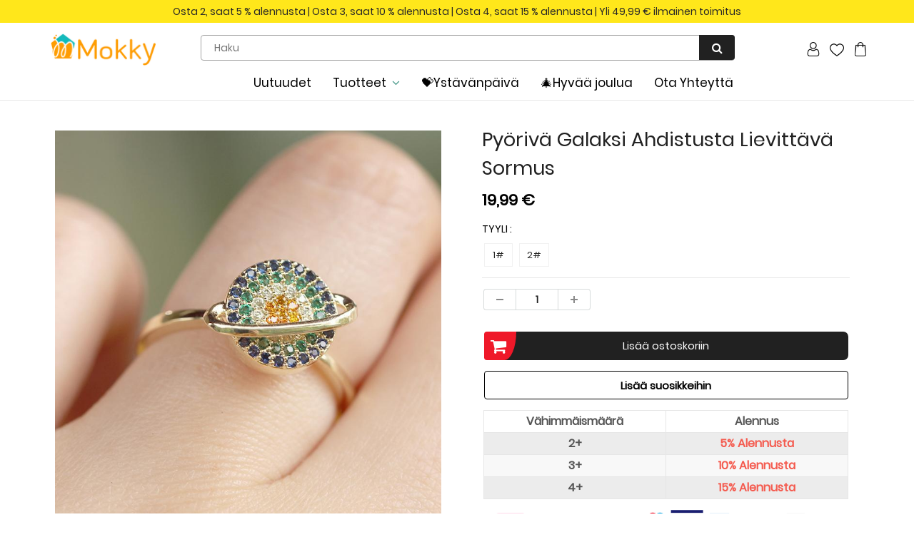

--- FILE ---
content_type: text/html; charset=utf-8
request_url: https://www.mokky.fi/products/pyoriva-galaksi-ahdistusta-lievittava-sormus
body_size: 31373
content:
<!doctype html>
<html lang="en" class="noIE">
  <head><script>GSXMLHttpRequest = XMLHttpRequest;</script>

    <!-- Basic page needs ================================================== -->
    <meta charset="utf-8">
    <meta name="viewport" content="width=device-width, initial-scale=1, maximum-scale=1">
    <meta name="google-site-verification" content="Xq0FPlvjF2evn7SDRVo5BPwc3X4ebWCSsGtKxR0F6Rw" />
    <meta name="google-site-verification" content="-J60kzxfjK623RGfrrpomtoQCr_XMU_0dB1-IDgOsV0" />
    <meta name="google-site-verification" content="2q_dhHKbpWhb-XJqGDzxK57gADujxtufsBCD7YUbMo4" />
    <meta name="google-site-verification" content="pXt0sjGu6LNfuD1RPZA93bmIrqQnwUARBGWMFfLo5PI" />

    
    
    <!-- Google tag (gtag.js) -->
<script async src="https://www.googletagmanager.com/gtag/js?id=G-3J0KBDFZGZ"></script>
<script>
  window.dataLayer = window.dataLayer || [];
  function gtag(){dataLayer.push(arguments);}
  gtag('js', new Date());

  gtag('config', 'G-3J0KBDFZGZ');
</script>

    <!-- Title and description ================================================== -->
    <title>
      Pyörivä Galaksi Ahdistusta Lievittävä Sormus &ndash; mokky
    </title>
    <meta name="google-site-verification" content="f41lvGg2I1gbKlnJO-hksrypgf7jRtWvhV5m8ud6M-8" />

    
    <meta name="description" content="OMINAISUUDET Ihanteellinen levottomiin sormiin tai kertyneeseen energiaan, ja pyörivä galaksitoiminto auttaa estämään kynsien pureskelua ja ihon nyppimistä. Galaksikiven pyörivä liike ei ole vain kiehtovaa katseltavaa, vaan se lisää keskittymistä ja kanavoi hermostuneen tai ylimääräisen energian pois tavoista, kuten ky">
    

    <!-- Helpers ================================================== -->
    
  <meta property="og:type" content="product">
  <meta property="og:title" content="Pyörivä Galaksi Ahdistusta Lievittävä Sormus">
  
  <meta property="og:image" content="http://www.mokky.fi/cdn/shop/products/16177197892_1232065508_800x.jpg?v=1650179178">
  <meta property="og:image:secure_url" content="https://www.mokky.fi/cdn/shop/products/16177197892_1232065508_800x.jpg?v=1650179178">
  
  <meta property="og:image" content="http://www.mokky.fi/cdn/shop/products/Dingtalk_20211203144819_800x.jpg?v=1650179178">
  <meta property="og:image:secure_url" content="https://www.mokky.fi/cdn/shop/products/Dingtalk_20211203144819_800x.jpg?v=1650179178">
  
  <meta property="og:image" content="http://www.mokky.fi/cdn/shop/products/1_fe810cf4-b8c5-42e0-8611-dfafb6c140b6_800x.jpg?v=1650179178">
  <meta property="og:image:secure_url" content="https://www.mokky.fi/cdn/shop/products/1_fe810cf4-b8c5-42e0-8611-dfafb6c140b6_800x.jpg?v=1650179178">
  
  <meta property="og:price:amount" content="19,99">
  <meta property="og:price:currency" content="EUR">


  <meta property="og:description" content="OMINAISUUDET Ihanteellinen levottomiin sormiin tai kertyneeseen energiaan, ja pyörivä galaksitoiminto auttaa estämään kynsien pureskelua ja ihon nyppimistä. Galaksikiven pyörivä liike ei ole vain kiehtovaa katseltavaa, vaan se lisää keskittymistä ja kanavoi hermostuneen tai ylimääräisen energian pois tavoista, kuten ky">

  <meta property="og:url" content="https://www.mokky.fi/products/pyoriva-galaksi-ahdistusta-lievittava-sormus">
  <meta property="og:site_name" content="mokky">



<meta name="twitter:card" content="summary">

  <meta name="twitter:title" content="Pyörivä Galaksi Ahdistusta Lievittävä Sormus">
  <meta name="twitter:description" content="

OMINAISUUDET


Ihanteellinen levottomiin sormiin tai kertyneeseen energiaan, ja pyörivä galaksitoiminto auttaa estämään kynsien pureskelua ja ihon nyppimistä.


Galaksikiven pyörivä liike ei ole vain kiehtovaa katseltavaa, vaan se lisää keskittymistä ja kanavoi hermostuneen tai ylimääräisen energian pois tavoista, kuten kynsien pureskelusta, joiden on todettu olevan yleisiä ADHD:sta kärsivillä tai ahdistuneilla.


Avoin rengasrakenne tekee tästä kauniista sormuksesta säädettävissä olevan ja useimpiin sormikokoihin sopivan.


TEKNISET TIEDOT


Materiaali: Metalliseos


Koko: 8 * 5 * 2cm / 3.25 * 1.97 * 1.78in


Paino: 10g


Väri: Kuten näytetään


Tyyli: 1#, 2#


PAKKAUS:

1 * Sormus

HUOMIO

Salli pienet mittapoikkeamat, jotka johtuvat manuaalisesta mittauksesta.

Erilaisen näytön ja valon vaikutuksen vuoksi tuotteen todellinen väri saattaa poiketa hieman kuvissa näkyvästä väristä.



 ">
  <meta name="twitter:image" content="https://www.mokky.fi/cdn/shop/products/16177197892_1232065508_800x.jpg?v=1650179178">
  <meta name="twitter:image:width" content="240">
  <meta name="twitter:image:height" content="240">

    <link rel="canonical" href="https://www.mokky.fi/products/pyoriva-galaksi-ahdistusta-lievittava-sormus">
    <meta name="viewport" content="width=device-width,initial-scale=1">
    <meta name="theme-color" content="#000000">

    
    <link rel="shortcut icon" href="//www.mokky.fi/cdn/shop/t/73/assets/favicon.png?v=150787012545651675361747271552" type="image/png" />
    

<!-- 
    <link rel='stylesheet' id='flatsome-googlefonts-css'  href='//fonts.googleapis.com/css?family=Nunito%3Aregular%2C700%2Cregular%2C700%7CDancing+Script%3Aregular%2C400&#038;display=swap&#038;ver=3.9' type='text/css' media='all' />
 -->

    
    

    <link href="//www.mokky.fi/cdn/shop/t/73/assets/apps.css?v=105913812488341009631747271552" rel="stylesheet" type="text/css" media="all" />
    <link href="//www.mokky.fi/cdn/shop/t/73/assets/style.css?v=78639403670255158101747272146" rel="stylesheet" type="text/css" media="all" />
    <link href="//www.mokky.fi/cdn/shop/t/73/assets/flexslider.css?v=71717581127151098791747271552" rel="stylesheet" type="text/css" media="all" />
    <link href="//www.mokky.fi/cdn/shop/t/73/assets/flexslider-product.css?v=100848289567438265891747271552" rel="stylesheet" type="text/css" media="all" />

     

     

    
    

    <!-- Header hook for plugins ================================================== -->
    <script>window.performance && window.performance.mark && window.performance.mark('shopify.content_for_header.start');</script><meta id="shopify-digital-wallet" name="shopify-digital-wallet" content="/59738915024/digital_wallets/dialog">
<meta name="shopify-checkout-api-token" content="58f19a2aa30b7383ce39a5f7978a64fd">
<meta id="in-context-paypal-metadata" data-shop-id="59738915024" data-venmo-supported="false" data-environment="production" data-locale="en_US" data-paypal-v4="true" data-currency="EUR">
<link rel="alternate" type="application/json+oembed" href="https://www.mokky.fi/products/pyoriva-galaksi-ahdistusta-lievittava-sormus.oembed">
<script async="async" src="/checkouts/internal/preloads.js?locale=fi-DE"></script>
<script id="shopify-features" type="application/json">{"accessToken":"58f19a2aa30b7383ce39a5f7978a64fd","betas":["rich-media-storefront-analytics"],"domain":"www.mokky.fi","predictiveSearch":true,"shopId":59738915024,"locale":"fi"}</script>
<script>var Shopify = Shopify || {};
Shopify.shop = "mokky-fi.myshopify.com";
Shopify.locale = "fi";
Shopify.currency = {"active":"EUR","rate":"1.0"};
Shopify.country = "DE";
Shopify.theme = {"name":"2025开学季","id":134662652112,"schema_name":"ShowTime","schema_version":"5.0.6","theme_store_id":null,"role":"main"};
Shopify.theme.handle = "null";
Shopify.theme.style = {"id":null,"handle":null};
Shopify.cdnHost = "www.mokky.fi/cdn";
Shopify.routes = Shopify.routes || {};
Shopify.routes.root = "/";</script>
<script type="module">!function(o){(o.Shopify=o.Shopify||{}).modules=!0}(window);</script>
<script>!function(o){function n(){var o=[];function n(){o.push(Array.prototype.slice.apply(arguments))}return n.q=o,n}var t=o.Shopify=o.Shopify||{};t.loadFeatures=n(),t.autoloadFeatures=n()}(window);</script>
<script id="shop-js-analytics" type="application/json">{"pageType":"product"}</script>
<script defer="defer" async type="module" src="//www.mokky.fi/cdn/shopifycloud/shop-js/modules/v2/client.init-shop-cart-sync_DKhnum64.fi.esm.js"></script>
<script defer="defer" async type="module" src="//www.mokky.fi/cdn/shopifycloud/shop-js/modules/v2/chunk.common_DEKG4XRO.esm.js"></script>
<script type="module">
  await import("//www.mokky.fi/cdn/shopifycloud/shop-js/modules/v2/client.init-shop-cart-sync_DKhnum64.fi.esm.js");
await import("//www.mokky.fi/cdn/shopifycloud/shop-js/modules/v2/chunk.common_DEKG4XRO.esm.js");

  window.Shopify.SignInWithShop?.initShopCartSync?.({"fedCMEnabled":true,"windoidEnabled":true});

</script>
<script>(function() {
  var isLoaded = false;
  function asyncLoad() {
    if (isLoaded) return;
    isLoaded = true;
    var urls = ["https:\/\/loox.io\/widget\/4k-LbiH-Gi\/loox.1631083493409.js?shop=mokky-fi.myshopify.com","https:\/\/ufe.helixo.co\/scripts\/sdk.min.js?shop=mokky-fi.myshopify.com","https:\/\/omnisnippet1.com\/platforms\/shopify.js?source=scriptTag\u0026v=2025-05-15T12\u0026shop=mokky-fi.myshopify.com","https:\/\/d39va5bdt61idd.cloudfront.net\/carttrack.js?id=1092\u0026shop=mokky-fi.myshopify.com","https:\/\/d39va5bdt61idd.cloudfront.net\/cartAnimate.js?id=lwrlbtqg\u0026shop=mokky-fi.myshopify.com"];
    for (var i = 0; i < urls.length; i++) {
      var s = document.createElement('script');
      s.type = 'text/javascript';
      s.async = true;
      s.src = urls[i];
      var x = document.getElementsByTagName('script')[0];
      x.parentNode.insertBefore(s, x);
    }
  };
  if(window.attachEvent) {
    window.attachEvent('onload', asyncLoad);
  } else {
    window.addEventListener('load', asyncLoad, false);
  }
})();</script>
<script id="__st">var __st={"a":59738915024,"offset":-10800,"reqid":"8d78792a-cbe3-4ad2-bf17-90931fff1c98-1768935152","pageurl":"www.mokky.fi\/products\/pyoriva-galaksi-ahdistusta-lievittava-sormus","u":"1f032b79c770","p":"product","rtyp":"product","rid":7360676790480};</script>
<script>window.ShopifyPaypalV4VisibilityTracking = true;</script>
<script id="captcha-bootstrap">!function(){'use strict';const t='contact',e='account',n='new_comment',o=[[t,t],['blogs',n],['comments',n],[t,'customer']],c=[[e,'customer_login'],[e,'guest_login'],[e,'recover_customer_password'],[e,'create_customer']],r=t=>t.map((([t,e])=>`form[action*='/${t}']:not([data-nocaptcha='true']) input[name='form_type'][value='${e}']`)).join(','),a=t=>()=>t?[...document.querySelectorAll(t)].map((t=>t.form)):[];function s(){const t=[...o],e=r(t);return a(e)}const i='password',u='form_key',d=['recaptcha-v3-token','g-recaptcha-response','h-captcha-response',i],f=()=>{try{return window.sessionStorage}catch{return}},m='__shopify_v',_=t=>t.elements[u];function p(t,e,n=!1){try{const o=window.sessionStorage,c=JSON.parse(o.getItem(e)),{data:r}=function(t){const{data:e,action:n}=t;return t[m]||n?{data:e,action:n}:{data:t,action:n}}(c);for(const[e,n]of Object.entries(r))t.elements[e]&&(t.elements[e].value=n);n&&o.removeItem(e)}catch(o){console.error('form repopulation failed',{error:o})}}const l='form_type',E='cptcha';function T(t){t.dataset[E]=!0}const w=window,h=w.document,L='Shopify',v='ce_forms',y='captcha';let A=!1;((t,e)=>{const n=(g='f06e6c50-85a8-45c8-87d0-21a2b65856fe',I='https://cdn.shopify.com/shopifycloud/storefront-forms-hcaptcha/ce_storefront_forms_captcha_hcaptcha.v1.5.2.iife.js',D={infoText:'hCaptchan suojaama',privacyText:'Tietosuoja',termsText:'Ehdot'},(t,e,n)=>{const o=w[L][v],c=o.bindForm;if(c)return c(t,g,e,D).then(n);var r;o.q.push([[t,g,e,D],n]),r=I,A||(h.body.append(Object.assign(h.createElement('script'),{id:'captcha-provider',async:!0,src:r})),A=!0)});var g,I,D;w[L]=w[L]||{},w[L][v]=w[L][v]||{},w[L][v].q=[],w[L][y]=w[L][y]||{},w[L][y].protect=function(t,e){n(t,void 0,e),T(t)},Object.freeze(w[L][y]),function(t,e,n,w,h,L){const[v,y,A,g]=function(t,e,n){const i=e?o:[],u=t?c:[],d=[...i,...u],f=r(d),m=r(i),_=r(d.filter((([t,e])=>n.includes(e))));return[a(f),a(m),a(_),s()]}(w,h,L),I=t=>{const e=t.target;return e instanceof HTMLFormElement?e:e&&e.form},D=t=>v().includes(t);t.addEventListener('submit',(t=>{const e=I(t);if(!e)return;const n=D(e)&&!e.dataset.hcaptchaBound&&!e.dataset.recaptchaBound,o=_(e),c=g().includes(e)&&(!o||!o.value);(n||c)&&t.preventDefault(),c&&!n&&(function(t){try{if(!f())return;!function(t){const e=f();if(!e)return;const n=_(t);if(!n)return;const o=n.value;o&&e.removeItem(o)}(t);const e=Array.from(Array(32),(()=>Math.random().toString(36)[2])).join('');!function(t,e){_(t)||t.append(Object.assign(document.createElement('input'),{type:'hidden',name:u})),t.elements[u].value=e}(t,e),function(t,e){const n=f();if(!n)return;const o=[...t.querySelectorAll(`input[type='${i}']`)].map((({name:t})=>t)),c=[...d,...o],r={};for(const[a,s]of new FormData(t).entries())c.includes(a)||(r[a]=s);n.setItem(e,JSON.stringify({[m]:1,action:t.action,data:r}))}(t,e)}catch(e){console.error('failed to persist form',e)}}(e),e.submit())}));const S=(t,e)=>{t&&!t.dataset[E]&&(n(t,e.some((e=>e===t))),T(t))};for(const o of['focusin','change'])t.addEventListener(o,(t=>{const e=I(t);D(e)&&S(e,y())}));const B=e.get('form_key'),M=e.get(l),P=B&&M;t.addEventListener('DOMContentLoaded',(()=>{const t=y();if(P)for(const e of t)e.elements[l].value===M&&p(e,B);[...new Set([...A(),...v().filter((t=>'true'===t.dataset.shopifyCaptcha))])].forEach((e=>S(e,t)))}))}(h,new URLSearchParams(w.location.search),n,t,e,['guest_login'])})(!0,!0)}();</script>
<script integrity="sha256-4kQ18oKyAcykRKYeNunJcIwy7WH5gtpwJnB7kiuLZ1E=" data-source-attribution="shopify.loadfeatures" defer="defer" src="//www.mokky.fi/cdn/shopifycloud/storefront/assets/storefront/load_feature-a0a9edcb.js" crossorigin="anonymous"></script>
<script data-source-attribution="shopify.dynamic_checkout.dynamic.init">var Shopify=Shopify||{};Shopify.PaymentButton=Shopify.PaymentButton||{isStorefrontPortableWallets:!0,init:function(){window.Shopify.PaymentButton.init=function(){};var t=document.createElement("script");t.src="https://www.mokky.fi/cdn/shopifycloud/portable-wallets/latest/portable-wallets.fi.js",t.type="module",document.head.appendChild(t)}};
</script>
<script data-source-attribution="shopify.dynamic_checkout.buyer_consent">
  function portableWalletsHideBuyerConsent(e){var t=document.getElementById("shopify-buyer-consent"),n=document.getElementById("shopify-subscription-policy-button");t&&n&&(t.classList.add("hidden"),t.setAttribute("aria-hidden","true"),n.removeEventListener("click",e))}function portableWalletsShowBuyerConsent(e){var t=document.getElementById("shopify-buyer-consent"),n=document.getElementById("shopify-subscription-policy-button");t&&n&&(t.classList.remove("hidden"),t.removeAttribute("aria-hidden"),n.addEventListener("click",e))}window.Shopify?.PaymentButton&&(window.Shopify.PaymentButton.hideBuyerConsent=portableWalletsHideBuyerConsent,window.Shopify.PaymentButton.showBuyerConsent=portableWalletsShowBuyerConsent);
</script>
<script data-source-attribution="shopify.dynamic_checkout.cart.bootstrap">document.addEventListener("DOMContentLoaded",(function(){function t(){return document.querySelector("shopify-accelerated-checkout-cart, shopify-accelerated-checkout")}if(t())Shopify.PaymentButton.init();else{new MutationObserver((function(e,n){t()&&(Shopify.PaymentButton.init(),n.disconnect())})).observe(document.body,{childList:!0,subtree:!0})}}));
</script>
<link id="shopify-accelerated-checkout-styles" rel="stylesheet" media="screen" href="https://www.mokky.fi/cdn/shopifycloud/portable-wallets/latest/accelerated-checkout-backwards-compat.css" crossorigin="anonymous">
<style id="shopify-accelerated-checkout-cart">
        #shopify-buyer-consent {
  margin-top: 1em;
  display: inline-block;
  width: 100%;
}

#shopify-buyer-consent.hidden {
  display: none;
}

#shopify-subscription-policy-button {
  background: none;
  border: none;
  padding: 0;
  text-decoration: underline;
  font-size: inherit;
  cursor: pointer;
}

#shopify-subscription-policy-button::before {
  box-shadow: none;
}

      </style>

<script>window.performance && window.performance.mark && window.performance.mark('shopify.content_for_header.end');</script>
     <script src="//www.mokky.fi/cdn/shop/t/73/assets/saker.js?v=176598517740557200571747271552" type="text/javascript"></script>
    <script src="//www.mokky.fi/cdn/shop/t/73/assets/lazysizes.min.js?v=165106207306471501531747271552" type="text/javascript"></script>

    <!--[if lt IE 9]>
<script src="//html5shiv.googlecode.com/svn/trunk/html5.js" type="text/javascript"></script>
<![endif]-->

    

    <script src="//www.mokky.fi/cdn/shop/t/73/assets/jquery.js?v=105778841822381192391747271552" type="text/javascript"></script>
	<script src="//www.mokky.fi/cdn/shop/t/73/assets/jquery.magnific-popup.min.js?v=184276319184155572791747271552" type="text/javascript"></script>
    <!-- Theme Global App JS ================================================== -->
    <script>
      var app = app || {
        data:{
          template:"product",
          money_format: "{{amount_with_comma_separator}} €"
        }
      }
    </script>  
    <script>var loox_global_hash = '1763505550357';</script><style>.loox-reviews-default { max-width: 1200px; margin: 0 auto; }</style>
    <script>
      if(document.location.href.indexOf('?sort_by=best-selling') > -1) { 
        var url = document.location.href;
        document.location.href = url.replace("?sort_by=best-selling","");
      }
      if(document.location.href.indexOf('&sort_by=best-selling') > -1) { 
        var url = document.location.href;
        document.location.href = url.replace("&sort_by=best-selling","");
      }
    </script>
    <!-- Google tag (gtag.js) -->
<script async src="https://www.googletagmanager.com/gtag/js?id=AW-386573351"></script>
<script>
  window.dataLayer = window.dataLayer || [];
  function gtag(){dataLayer.push(arguments);}
  gtag('js', new Date());

  gtag('config', 'AW-386573351');
</script>
    
<!-- BEGIN app block: shopify://apps/cartsee-email-marketing-sms/blocks/onsite-javascript/3cb8722a-4436-4e4c-88af-b33e3fe7857a -->


<script type="text/javascript" defer="defer" src="https://d39va5bdt61idd.cloudfront.net/carttrack.js?id=1092"></script>





<script type="text/javascript" defer="defer" src="https://d39va5bdt61idd.cloudfront.net/cartAnimate.js?id=lwrlbtqg"></script>




<!-- END app block --><!-- BEGIN app block: shopify://apps/ufe-cross-sell-upsell-bundle/blocks/app-embed/588d2ac5-62f3-4ccd-8638-da98ec61fa90 -->



<script>
  window.isUfeInstalled = true;
  
  window.ufeStore = {
    collections: [403829784784,275857342672,273781457104,408098832592,405113405648,277906030800,409152028880,414337630416,273059807440,408957190352,273398890704,414464999632,273059971280,408322048208],
    tags: 'discount,Korut,Vaatteet ja asusteet'.split(','),
    selectedVariantId: 42172024094928,
    moneyFormat: "{{amount_with_comma_separator}} €",
    moneyFormatWithCurrency: "€{{amount_with_comma_separator}} EUR",
    currency: "EUR",
    customerId: null,
    productAvailable: true,
    productMapping: [],
    meta: {
        pageType: 'product' ,
        productId: 7360676790480 ,
        selectedVariantId: 42172024094928,
        collectionId: null
    }
  }
  


  
    window.ufeStore.cartTotal = 0;
    window.ufeStore.cart = {"note":null,"attributes":{},"original_total_price":0,"total_price":0,"total_discount":0,"total_weight":0.0,"item_count":0,"items":[],"requires_shipping":false,"currency":"EUR","items_subtotal_price":0,"cart_level_discount_applications":[],"checkout_charge_amount":0},
    
  

   window.ufeStore.localization = {};
  
  

  window.ufeStore.localization.availableCountries = ["DE","FI"];
  window.ufeStore.localization.availableLanguages = ["fi"];

  console.log("%c UFE: Funnel Engines ⚡️ Full Throttle 🦾😎!", 'font-weight: bold; letter-spacing: 2px; font-family: system-ui, -apple-system, BlinkMacSystemFont, "Segoe UI", "Roboto", "Oxygen", "Ubuntu", Arial, sans-serif;font-size: 20px;color: rgb(25, 124, 255); text-shadow: 1px 1px 0 rgb(62, 246, 255)');
  console.log(`%c \n Funnels on mokky is powered by Upsell Funnel Engine. \n  \n   → Positive ROI Guaranteed \n   → #1 Upsell Funnel App\n   → Increased AOV & LTV\n   → All-In-One Upsell & Cross Sell\n  \n Know more: https://helixo.co/ufe \n\n  \n  `,'font-size: 12px;font-family: monospace;padding: 1px 2px;line-height: 1');
   
</script>


<script async src="https://ufe.helixo.co/scripts/app-core.min.js?shop=mokky-fi.myshopify.com"></script><!-- END app block --><link href="https://monorail-edge.shopifysvc.com" rel="dns-prefetch">
<script>(function(){if ("sendBeacon" in navigator && "performance" in window) {try {var session_token_from_headers = performance.getEntriesByType('navigation')[0].serverTiming.find(x => x.name == '_s').description;} catch {var session_token_from_headers = undefined;}var session_cookie_matches = document.cookie.match(/_shopify_s=([^;]*)/);var session_token_from_cookie = session_cookie_matches && session_cookie_matches.length === 2 ? session_cookie_matches[1] : "";var session_token = session_token_from_headers || session_token_from_cookie || "";function handle_abandonment_event(e) {var entries = performance.getEntries().filter(function(entry) {return /monorail-edge.shopifysvc.com/.test(entry.name);});if (!window.abandonment_tracked && entries.length === 0) {window.abandonment_tracked = true;var currentMs = Date.now();var navigation_start = performance.timing.navigationStart;var payload = {shop_id: 59738915024,url: window.location.href,navigation_start,duration: currentMs - navigation_start,session_token,page_type: "product"};window.navigator.sendBeacon("https://monorail-edge.shopifysvc.com/v1/produce", JSON.stringify({schema_id: "online_store_buyer_site_abandonment/1.1",payload: payload,metadata: {event_created_at_ms: currentMs,event_sent_at_ms: currentMs}}));}}window.addEventListener('pagehide', handle_abandonment_event);}}());</script>
<script id="web-pixels-manager-setup">(function e(e,d,r,n,o){if(void 0===o&&(o={}),!Boolean(null===(a=null===(i=window.Shopify)||void 0===i?void 0:i.analytics)||void 0===a?void 0:a.replayQueue)){var i,a;window.Shopify=window.Shopify||{};var t=window.Shopify;t.analytics=t.analytics||{};var s=t.analytics;s.replayQueue=[],s.publish=function(e,d,r){return s.replayQueue.push([e,d,r]),!0};try{self.performance.mark("wpm:start")}catch(e){}var l=function(){var e={modern:/Edge?\/(1{2}[4-9]|1[2-9]\d|[2-9]\d{2}|\d{4,})\.\d+(\.\d+|)|Firefox\/(1{2}[4-9]|1[2-9]\d|[2-9]\d{2}|\d{4,})\.\d+(\.\d+|)|Chrom(ium|e)\/(9{2}|\d{3,})\.\d+(\.\d+|)|(Maci|X1{2}).+ Version\/(15\.\d+|(1[6-9]|[2-9]\d|\d{3,})\.\d+)([,.]\d+|)( \(\w+\)|)( Mobile\/\w+|) Safari\/|Chrome.+OPR\/(9{2}|\d{3,})\.\d+\.\d+|(CPU[ +]OS|iPhone[ +]OS|CPU[ +]iPhone|CPU IPhone OS|CPU iPad OS)[ +]+(15[._]\d+|(1[6-9]|[2-9]\d|\d{3,})[._]\d+)([._]\d+|)|Android:?[ /-](13[3-9]|1[4-9]\d|[2-9]\d{2}|\d{4,})(\.\d+|)(\.\d+|)|Android.+Firefox\/(13[5-9]|1[4-9]\d|[2-9]\d{2}|\d{4,})\.\d+(\.\d+|)|Android.+Chrom(ium|e)\/(13[3-9]|1[4-9]\d|[2-9]\d{2}|\d{4,})\.\d+(\.\d+|)|SamsungBrowser\/([2-9]\d|\d{3,})\.\d+/,legacy:/Edge?\/(1[6-9]|[2-9]\d|\d{3,})\.\d+(\.\d+|)|Firefox\/(5[4-9]|[6-9]\d|\d{3,})\.\d+(\.\d+|)|Chrom(ium|e)\/(5[1-9]|[6-9]\d|\d{3,})\.\d+(\.\d+|)([\d.]+$|.*Safari\/(?![\d.]+ Edge\/[\d.]+$))|(Maci|X1{2}).+ Version\/(10\.\d+|(1[1-9]|[2-9]\d|\d{3,})\.\d+)([,.]\d+|)( \(\w+\)|)( Mobile\/\w+|) Safari\/|Chrome.+OPR\/(3[89]|[4-9]\d|\d{3,})\.\d+\.\d+|(CPU[ +]OS|iPhone[ +]OS|CPU[ +]iPhone|CPU IPhone OS|CPU iPad OS)[ +]+(10[._]\d+|(1[1-9]|[2-9]\d|\d{3,})[._]\d+)([._]\d+|)|Android:?[ /-](13[3-9]|1[4-9]\d|[2-9]\d{2}|\d{4,})(\.\d+|)(\.\d+|)|Mobile Safari.+OPR\/([89]\d|\d{3,})\.\d+\.\d+|Android.+Firefox\/(13[5-9]|1[4-9]\d|[2-9]\d{2}|\d{4,})\.\d+(\.\d+|)|Android.+Chrom(ium|e)\/(13[3-9]|1[4-9]\d|[2-9]\d{2}|\d{4,})\.\d+(\.\d+|)|Android.+(UC? ?Browser|UCWEB|U3)[ /]?(15\.([5-9]|\d{2,})|(1[6-9]|[2-9]\d|\d{3,})\.\d+)\.\d+|SamsungBrowser\/(5\.\d+|([6-9]|\d{2,})\.\d+)|Android.+MQ{2}Browser\/(14(\.(9|\d{2,})|)|(1[5-9]|[2-9]\d|\d{3,})(\.\d+|))(\.\d+|)|K[Aa][Ii]OS\/(3\.\d+|([4-9]|\d{2,})\.\d+)(\.\d+|)/},d=e.modern,r=e.legacy,n=navigator.userAgent;return n.match(d)?"modern":n.match(r)?"legacy":"unknown"}(),u="modern"===l?"modern":"legacy",c=(null!=n?n:{modern:"",legacy:""})[u],f=function(e){return[e.baseUrl,"/wpm","/b",e.hashVersion,"modern"===e.buildTarget?"m":"l",".js"].join("")}({baseUrl:d,hashVersion:r,buildTarget:u}),m=function(e){var d=e.version,r=e.bundleTarget,n=e.surface,o=e.pageUrl,i=e.monorailEndpoint;return{emit:function(e){var a=e.status,t=e.errorMsg,s=(new Date).getTime(),l=JSON.stringify({metadata:{event_sent_at_ms:s},events:[{schema_id:"web_pixels_manager_load/3.1",payload:{version:d,bundle_target:r,page_url:o,status:a,surface:n,error_msg:t},metadata:{event_created_at_ms:s}}]});if(!i)return console&&console.warn&&console.warn("[Web Pixels Manager] No Monorail endpoint provided, skipping logging."),!1;try{return self.navigator.sendBeacon.bind(self.navigator)(i,l)}catch(e){}var u=new XMLHttpRequest;try{return u.open("POST",i,!0),u.setRequestHeader("Content-Type","text/plain"),u.send(l),!0}catch(e){return console&&console.warn&&console.warn("[Web Pixels Manager] Got an unhandled error while logging to Monorail."),!1}}}}({version:r,bundleTarget:l,surface:e.surface,pageUrl:self.location.href,monorailEndpoint:e.monorailEndpoint});try{o.browserTarget=l,function(e){var d=e.src,r=e.async,n=void 0===r||r,o=e.onload,i=e.onerror,a=e.sri,t=e.scriptDataAttributes,s=void 0===t?{}:t,l=document.createElement("script"),u=document.querySelector("head"),c=document.querySelector("body");if(l.async=n,l.src=d,a&&(l.integrity=a,l.crossOrigin="anonymous"),s)for(var f in s)if(Object.prototype.hasOwnProperty.call(s,f))try{l.dataset[f]=s[f]}catch(e){}if(o&&l.addEventListener("load",o),i&&l.addEventListener("error",i),u)u.appendChild(l);else{if(!c)throw new Error("Did not find a head or body element to append the script");c.appendChild(l)}}({src:f,async:!0,onload:function(){if(!function(){var e,d;return Boolean(null===(d=null===(e=window.Shopify)||void 0===e?void 0:e.analytics)||void 0===d?void 0:d.initialized)}()){var d=window.webPixelsManager.init(e)||void 0;if(d){var r=window.Shopify.analytics;r.replayQueue.forEach((function(e){var r=e[0],n=e[1],o=e[2];d.publishCustomEvent(r,n,o)})),r.replayQueue=[],r.publish=d.publishCustomEvent,r.visitor=d.visitor,r.initialized=!0}}},onerror:function(){return m.emit({status:"failed",errorMsg:"".concat(f," has failed to load")})},sri:function(e){var d=/^sha384-[A-Za-z0-9+/=]+$/;return"string"==typeof e&&d.test(e)}(c)?c:"",scriptDataAttributes:o}),m.emit({status:"loading"})}catch(e){m.emit({status:"failed",errorMsg:(null==e?void 0:e.message)||"Unknown error"})}}})({shopId: 59738915024,storefrontBaseUrl: "https://www.mokky.fi",extensionsBaseUrl: "https://extensions.shopifycdn.com/cdn/shopifycloud/web-pixels-manager",monorailEndpoint: "https://monorail-edge.shopifysvc.com/unstable/produce_batch",surface: "storefront-renderer",enabledBetaFlags: ["2dca8a86"],webPixelsConfigList: [{"id":"354910416","configuration":"{\"apiURL\":\"https:\/\/api.omnisend.com\",\"appURL\":\"https:\/\/app.omnisend.com\",\"brandID\":\"613f0834ff7ed0001e11f592\",\"trackingURL\":\"https:\/\/wt.omnisendlink.com\"}","eventPayloadVersion":"v1","runtimeContext":"STRICT","scriptVersion":"aa9feb15e63a302383aa48b053211bbb","type":"APP","apiClientId":186001,"privacyPurposes":["ANALYTICS","MARKETING","SALE_OF_DATA"],"dataSharingAdjustments":{"protectedCustomerApprovalScopes":["read_customer_address","read_customer_email","read_customer_name","read_customer_personal_data","read_customer_phone"]}},{"id":"180846800","configuration":"{\"pixel_id\":\"449271332532224\",\"pixel_type\":\"facebook_pixel\",\"metaapp_system_user_token\":\"-\"}","eventPayloadVersion":"v1","runtimeContext":"OPEN","scriptVersion":"ca16bc87fe92b6042fbaa3acc2fbdaa6","type":"APP","apiClientId":2329312,"privacyPurposes":["ANALYTICS","MARKETING","SALE_OF_DATA"],"dataSharingAdjustments":{"protectedCustomerApprovalScopes":["read_customer_address","read_customer_email","read_customer_name","read_customer_personal_data","read_customer_phone"]}},{"id":"17858768","eventPayloadVersion":"1","runtimeContext":"LAX","scriptVersion":"2","type":"CUSTOM","privacyPurposes":["SALE_OF_DATA"],"name":"Google广告追踪 \u0026 GA4 Purhcase事件"},{"id":"38109392","eventPayloadVersion":"1","runtimeContext":"LAX","scriptVersion":"2","type":"CUSTOM","privacyPurposes":["SALE_OF_DATA"],"name":"Signal Gateway Pixel"},{"id":"shopify-app-pixel","configuration":"{}","eventPayloadVersion":"v1","runtimeContext":"STRICT","scriptVersion":"0450","apiClientId":"shopify-pixel","type":"APP","privacyPurposes":["ANALYTICS","MARKETING"]},{"id":"shopify-custom-pixel","eventPayloadVersion":"v1","runtimeContext":"LAX","scriptVersion":"0450","apiClientId":"shopify-pixel","type":"CUSTOM","privacyPurposes":["ANALYTICS","MARKETING"]}],isMerchantRequest: false,initData: {"shop":{"name":"mokky","paymentSettings":{"currencyCode":"EUR"},"myshopifyDomain":"mokky-fi.myshopify.com","countryCode":"FI","storefrontUrl":"https:\/\/www.mokky.fi"},"customer":null,"cart":null,"checkout":null,"productVariants":[{"price":{"amount":19.99,"currencyCode":"EUR"},"product":{"title":"Pyörivä Galaksi Ahdistusta Lievittävä Sormus","vendor":"mokky","id":"7360676790480","untranslatedTitle":"Pyörivä Galaksi Ahdistusta Lievittävä Sormus","url":"\/products\/pyoriva-galaksi-ahdistusta-lievittava-sormus","type":"Korut"},"id":"42172024094928","image":{"src":"\/\/www.mokky.fi\/cdn\/shop\/products\/16177197892_1232065508.jpg?v=1650179178"},"sku":"CP22919-X2041","title":"1#","untranslatedTitle":"1#"},{"price":{"amount":19.99,"currencyCode":"EUR"},"product":{"title":"Pyörivä Galaksi Ahdistusta Lievittävä Sormus","vendor":"mokky","id":"7360676790480","untranslatedTitle":"Pyörivä Galaksi Ahdistusta Lievittävä Sormus","url":"\/products\/pyoriva-galaksi-ahdistusta-lievittava-sormus","type":"Korut"},"id":"42172024127696","image":{"src":"\/\/www.mokky.fi\/cdn\/shop\/products\/16177197892_1232065508.jpg?v=1650179178"},"sku":"CP22919-X2043","title":"2#","untranslatedTitle":"2#"}],"purchasingCompany":null},},"https://www.mokky.fi/cdn","fcfee988w5aeb613cpc8e4bc33m6693e112",{"modern":"","legacy":""},{"shopId":"59738915024","storefrontBaseUrl":"https:\/\/www.mokky.fi","extensionBaseUrl":"https:\/\/extensions.shopifycdn.com\/cdn\/shopifycloud\/web-pixels-manager","surface":"storefront-renderer","enabledBetaFlags":"[\"2dca8a86\"]","isMerchantRequest":"false","hashVersion":"fcfee988w5aeb613cpc8e4bc33m6693e112","publish":"custom","events":"[[\"page_viewed\",{}],[\"product_viewed\",{\"productVariant\":{\"price\":{\"amount\":19.99,\"currencyCode\":\"EUR\"},\"product\":{\"title\":\"Pyörivä Galaksi Ahdistusta Lievittävä Sormus\",\"vendor\":\"mokky\",\"id\":\"7360676790480\",\"untranslatedTitle\":\"Pyörivä Galaksi Ahdistusta Lievittävä Sormus\",\"url\":\"\/products\/pyoriva-galaksi-ahdistusta-lievittava-sormus\",\"type\":\"Korut\"},\"id\":\"42172024094928\",\"image\":{\"src\":\"\/\/www.mokky.fi\/cdn\/shop\/products\/16177197892_1232065508.jpg?v=1650179178\"},\"sku\":\"CP22919-X2041\",\"title\":\"1#\",\"untranslatedTitle\":\"1#\"}}]]"});</script><script>
  window.ShopifyAnalytics = window.ShopifyAnalytics || {};
  window.ShopifyAnalytics.meta = window.ShopifyAnalytics.meta || {};
  window.ShopifyAnalytics.meta.currency = 'EUR';
  var meta = {"product":{"id":7360676790480,"gid":"gid:\/\/shopify\/Product\/7360676790480","vendor":"mokky","type":"Korut","handle":"pyoriva-galaksi-ahdistusta-lievittava-sormus","variants":[{"id":42172024094928,"price":1999,"name":"Pyörivä Galaksi Ahdistusta Lievittävä Sormus - 1#","public_title":"1#","sku":"CP22919-X2041"},{"id":42172024127696,"price":1999,"name":"Pyörivä Galaksi Ahdistusta Lievittävä Sormus - 2#","public_title":"2#","sku":"CP22919-X2043"}],"remote":false},"page":{"pageType":"product","resourceType":"product","resourceId":7360676790480,"requestId":"8d78792a-cbe3-4ad2-bf17-90931fff1c98-1768935152"}};
  for (var attr in meta) {
    window.ShopifyAnalytics.meta[attr] = meta[attr];
  }
</script>
<script class="analytics">
  (function () {
    var customDocumentWrite = function(content) {
      var jquery = null;

      if (window.jQuery) {
        jquery = window.jQuery;
      } else if (window.Checkout && window.Checkout.$) {
        jquery = window.Checkout.$;
      }

      if (jquery) {
        jquery('body').append(content);
      }
    };

    var hasLoggedConversion = function(token) {
      if (token) {
        return document.cookie.indexOf('loggedConversion=' + token) !== -1;
      }
      return false;
    }

    var setCookieIfConversion = function(token) {
      if (token) {
        var twoMonthsFromNow = new Date(Date.now());
        twoMonthsFromNow.setMonth(twoMonthsFromNow.getMonth() + 2);

        document.cookie = 'loggedConversion=' + token + '; expires=' + twoMonthsFromNow;
      }
    }

    var trekkie = window.ShopifyAnalytics.lib = window.trekkie = window.trekkie || [];
    if (trekkie.integrations) {
      return;
    }
    trekkie.methods = [
      'identify',
      'page',
      'ready',
      'track',
      'trackForm',
      'trackLink'
    ];
    trekkie.factory = function(method) {
      return function() {
        var args = Array.prototype.slice.call(arguments);
        args.unshift(method);
        trekkie.push(args);
        return trekkie;
      };
    };
    for (var i = 0; i < trekkie.methods.length; i++) {
      var key = trekkie.methods[i];
      trekkie[key] = trekkie.factory(key);
    }
    trekkie.load = function(config) {
      trekkie.config = config || {};
      trekkie.config.initialDocumentCookie = document.cookie;
      var first = document.getElementsByTagName('script')[0];
      var script = document.createElement('script');
      script.type = 'text/javascript';
      script.onerror = function(e) {
        var scriptFallback = document.createElement('script');
        scriptFallback.type = 'text/javascript';
        scriptFallback.onerror = function(error) {
                var Monorail = {
      produce: function produce(monorailDomain, schemaId, payload) {
        var currentMs = new Date().getTime();
        var event = {
          schema_id: schemaId,
          payload: payload,
          metadata: {
            event_created_at_ms: currentMs,
            event_sent_at_ms: currentMs
          }
        };
        return Monorail.sendRequest("https://" + monorailDomain + "/v1/produce", JSON.stringify(event));
      },
      sendRequest: function sendRequest(endpointUrl, payload) {
        // Try the sendBeacon API
        if (window && window.navigator && typeof window.navigator.sendBeacon === 'function' && typeof window.Blob === 'function' && !Monorail.isIos12()) {
          var blobData = new window.Blob([payload], {
            type: 'text/plain'
          });

          if (window.navigator.sendBeacon(endpointUrl, blobData)) {
            return true;
          } // sendBeacon was not successful

        } // XHR beacon

        var xhr = new XMLHttpRequest();

        try {
          xhr.open('POST', endpointUrl);
          xhr.setRequestHeader('Content-Type', 'text/plain');
          xhr.send(payload);
        } catch (e) {
          console.log(e);
        }

        return false;
      },
      isIos12: function isIos12() {
        return window.navigator.userAgent.lastIndexOf('iPhone; CPU iPhone OS 12_') !== -1 || window.navigator.userAgent.lastIndexOf('iPad; CPU OS 12_') !== -1;
      }
    };
    Monorail.produce('monorail-edge.shopifysvc.com',
      'trekkie_storefront_load_errors/1.1',
      {shop_id: 59738915024,
      theme_id: 134662652112,
      app_name: "storefront",
      context_url: window.location.href,
      source_url: "//www.mokky.fi/cdn/s/trekkie.storefront.cd680fe47e6c39ca5d5df5f0a32d569bc48c0f27.min.js"});

        };
        scriptFallback.async = true;
        scriptFallback.src = '//www.mokky.fi/cdn/s/trekkie.storefront.cd680fe47e6c39ca5d5df5f0a32d569bc48c0f27.min.js';
        first.parentNode.insertBefore(scriptFallback, first);
      };
      script.async = true;
      script.src = '//www.mokky.fi/cdn/s/trekkie.storefront.cd680fe47e6c39ca5d5df5f0a32d569bc48c0f27.min.js';
      first.parentNode.insertBefore(script, first);
    };
    trekkie.load(
      {"Trekkie":{"appName":"storefront","development":false,"defaultAttributes":{"shopId":59738915024,"isMerchantRequest":null,"themeId":134662652112,"themeCityHash":"10323650816057885726","contentLanguage":"fi","currency":"EUR","eventMetadataId":"ed64cbd6-40b2-4ec0-a4bc-5fffc77c7b03"},"isServerSideCookieWritingEnabled":true,"monorailRegion":"shop_domain","enabledBetaFlags":["65f19447"]},"Session Attribution":{},"S2S":{"facebookCapiEnabled":true,"source":"trekkie-storefront-renderer","apiClientId":580111}}
    );

    var loaded = false;
    trekkie.ready(function() {
      if (loaded) return;
      loaded = true;

      window.ShopifyAnalytics.lib = window.trekkie;

      var originalDocumentWrite = document.write;
      document.write = customDocumentWrite;
      try { window.ShopifyAnalytics.merchantGoogleAnalytics.call(this); } catch(error) {};
      document.write = originalDocumentWrite;

      window.ShopifyAnalytics.lib.page(null,{"pageType":"product","resourceType":"product","resourceId":7360676790480,"requestId":"8d78792a-cbe3-4ad2-bf17-90931fff1c98-1768935152","shopifyEmitted":true});

      var match = window.location.pathname.match(/checkouts\/(.+)\/(thank_you|post_purchase)/)
      var token = match? match[1]: undefined;
      if (!hasLoggedConversion(token)) {
        setCookieIfConversion(token);
        window.ShopifyAnalytics.lib.track("Viewed Product",{"currency":"EUR","variantId":42172024094928,"productId":7360676790480,"productGid":"gid:\/\/shopify\/Product\/7360676790480","name":"Pyörivä Galaksi Ahdistusta Lievittävä Sormus - 1#","price":"19.99","sku":"CP22919-X2041","brand":"mokky","variant":"1#","category":"Korut","nonInteraction":true,"remote":false},undefined,undefined,{"shopifyEmitted":true});
      window.ShopifyAnalytics.lib.track("monorail:\/\/trekkie_storefront_viewed_product\/1.1",{"currency":"EUR","variantId":42172024094928,"productId":7360676790480,"productGid":"gid:\/\/shopify\/Product\/7360676790480","name":"Pyörivä Galaksi Ahdistusta Lievittävä Sormus - 1#","price":"19.99","sku":"CP22919-X2041","brand":"mokky","variant":"1#","category":"Korut","nonInteraction":true,"remote":false,"referer":"https:\/\/www.mokky.fi\/products\/pyoriva-galaksi-ahdistusta-lievittava-sormus"});
      }
    });


        var eventsListenerScript = document.createElement('script');
        eventsListenerScript.async = true;
        eventsListenerScript.src = "//www.mokky.fi/cdn/shopifycloud/storefront/assets/shop_events_listener-3da45d37.js";
        document.getElementsByTagName('head')[0].appendChild(eventsListenerScript);

})();</script>
  <script>
  if (!window.ga || (window.ga && typeof window.ga !== 'function')) {
    window.ga = function ga() {
      (window.ga.q = window.ga.q || []).push(arguments);
      if (window.Shopify && window.Shopify.analytics && typeof window.Shopify.analytics.publish === 'function') {
        window.Shopify.analytics.publish("ga_stub_called", {}, {sendTo: "google_osp_migration"});
      }
      console.error("Shopify's Google Analytics stub called with:", Array.from(arguments), "\nSee https://help.shopify.com/manual/promoting-marketing/pixels/pixel-migration#google for more information.");
    };
    if (window.Shopify && window.Shopify.analytics && typeof window.Shopify.analytics.publish === 'function') {
      window.Shopify.analytics.publish("ga_stub_initialized", {}, {sendTo: "google_osp_migration"});
    }
  }
</script>
<script
  defer
  src="https://www.mokky.fi/cdn/shopifycloud/perf-kit/shopify-perf-kit-3.0.4.min.js"
  data-application="storefront-renderer"
  data-shop-id="59738915024"
  data-render-region="gcp-us-central1"
  data-page-type="product"
  data-theme-instance-id="134662652112"
  data-theme-name="ShowTime"
  data-theme-version="5.0.6"
  data-monorail-region="shop_domain"
  data-resource-timing-sampling-rate="10"
  data-shs="true"
  data-shs-beacon="true"
  data-shs-export-with-fetch="true"
  data-shs-logs-sample-rate="1"
  data-shs-beacon-endpoint="https://www.mokky.fi/api/collect"
></script>
</head>
  <body id="pyoriva-galaksi-ahdistusta-lievittava-sormus" class="template-product" >
    <div class="wsmenucontainer clearfix">
      
      <div class="overlapblackbg"></div>
      
      
        <div id="shopify-section-countdown" class="shopify-section">


</div>
      <div id="shopify-section-header" class="shopify-section">
    <div class="promo-bar">
  <p>Osta 2, saat 5 % alennusta | Osta 3, saat 10 % alennusta | Osta 4, saat 15 % alennusta | Yli 49,99 € ilmainen toimitus</p>
</div>



<div id="header" data-section-id="header" data-section-type="header-section">
        
  
  <div class="header_top">
  <div class="container">
    <div class="top_menu">
      
      <ul>
        
        
        <li>Määritä linkkiluettelo kohdassa Teema-asetukset&gt; Otsikko</li>
        
        
      </ul>
      
    </div>
    <div class="hed_right">
      <ul>
        
        
            
      </ul>
    </div>
  </div>
</div>

  

  <div class="header_bot  enabled-sticky-menu ">
    <div id="header-content" class="header_content">
      <div class="container">
        <div id="nav">
  <nav class="navbar" role="navigation">
    <div class="navbar-header">
      
      <a class="visible-ms visible-xs navbar-cart" id="wsnavtoggle1111"><div class="cart-icon"><img class="icon-size20 lazyload" data-src="https://cdn.shopify.com/s/files/1/0597/3891/5024/files/menu.png?v=1649237334"></div></a>     
      	
        <a href="javascript:void(0);" data-href="/cart" class="visible-ms visible-xs pull-right navbar-cart cart-popup">
          <div class="cart-icon"><span class="count hidden">0</span><img class="icon-size20 lazyload" data-src="https://cdn.shopifycdn.net/s/files/1/0597/3891/5024/files/shopping-bag.png?v=1649296737"></div>
          </a>
       
        
        
        <a class="visible-ms visible-xs pull-right navbar-cart" href="/account/login"><span class="icons"><img class="icon-size20 lazyload" data-src="https://cdn.shopifycdn.net/s/files/1/0597/3891/5024/files/user.png?v=1649296749"></span></a>
      
      <a class="visible-xs pull-left navbar-cart " href="/search"><span class="icons"><img class="icon-size20 lazyload" data-src="https://cdn.shopify.com/s/files/1/0597/3891/5024/files/search.png?v=1649237015"></span></a>
<a class="hide pull-right navbar-cart " href="/search"><span class="icons"><img class="icon-size20 lazyload" data-src="https://cdn.shopify.com/s/files/1/0597/3891/5024/files/search.png?v=1649237015"></span></a>
      
        
        <a class="navbar-brand" href="/" itemprop="url">
          <img src="//www.mokky.fi/cdn/shop/files/11_0a585d14-0b38-446f-aa40-a2a5b125a567_150x.png?v=1631241373" alt="mokky" itemprop="logo" />
        </a>
        
        
    </div>
    <!-- main menu -->
    
    <ul class="hidden-xs nav navbar-nav navbar-right">
            
      <li class="dropdown-grid no-open-arrow">
        <a data-toggle="dropdown" href="javascript:;" class="dropdown-toggle" aria-expanded="true"><span class="icons"><img class="icon-size20 lazyload" data-src="https://cdn.shopifycdn.net/s/files/1/0597/3891/5024/files/user.png?v=1649296749"></span></a>
        <div class="dropdown-grid-wrapper">
          <div class="dropdown-menu no-padding animated fadeInDown col-xs-12 col-sm-5 col-md-4 col-lg-3" role="menu">
            

<div class="menu_c acc_menu">
  <div class="menu_title clearfix">
    <h4>Käyttäjätilini</h4>
     
  </div>

  
    <div class="login_frm">
      <p class="text-center hidden">Tervetuloa vieras、verkkokauppa mokky!</p>
      <div class="remember">
        <a href="/account/login" class="signin_btn btn_c">Kirjautuminen</a>
        <a href="/account/register" class="signin_btn btn_c">Luo käyttäjätili</a>
      </div>
    </div>
  
</div>
          </div>
        </div>
      </li>
      
      
    <li class="dropdown-grid no-open-arrow"><a href="#swym-wishlist" class="swym-wishlist">
      <img class="icon-size20 lazyload" data-src="https://cdn.shopifycdn.net/s/files/1/0597/3891/5024/files/love.png?v=1649296723">
    </a></li>
      
	<li class="dropdown-grid no-open-arrow ">
       
      <a data-toggle="dropdown" data-href="/cart" href="javascript:void(0);" class="dropdown-toggle cart-popup" aria-expanded="true">
        <div class="cart-icon"><span class="count hidden">0</span><img class="icon-size20 lazyload" data-src="https://cdn.shopifycdn.net/s/files/1/0597/3891/5024/files/shopping-bag.png?v=1649296737"></div></a>
      <div class="dropdown-grid-wrapper hidden">
          <div class="dropdown-menu no-padding animated fadeInDown col-xs-12 col-sm-9 col-md-7" role="menu">
            <div class="menu_c cart_menu">
  <div class="menu_title clearfix">
    <h4>Ostoskori</h4>
  </div>
  
  <div class="cart_row">
    <div class="empty-cart">Ostoskorisi on tyhjä.</div>
    <p><a href="javascript:void(0)" class="btn_c btn_close">Jatka ostoksia</a></p>
  </div>
  
</div>
          </div>
        </div>
      
      </li>
  
    </ul>
    <div class="hidden-xs">   
    <div class="dropdown-grid no-open-arrow">
        
        <div class="fixed-search">    
          


<form action="/search" method="get" role="search">
  <div class="menu_c search_menu">
    <div class="search_box">
      
      <input type="hidden" name="type" value="product">
      
       <input type="hidden" name="options[prefix]" value="last" />
      <input type="search" name="q" value="" class="txtbox" placeholder="Haku" aria-label="Haku">
      <button class="btn btn-link" type="submit" value="Haku"><span class="fa fa-search"></span></button>
    </div>
  </div>
</form>
        </div>
        
      </div>
    </div>
    
    
     <nav class="wsmenu-li">    
      <ul class="mobile-sub mega_menu wsmenu-list">  
        
        
        

        
        
        
        
        

        
        <li><a href="/collections/uutuudet-1">Uutuudet</a></li>
        
        
        
        

        
        
        
        
        

        
        <li><a href="/collections/all" class="twin">Tuotteet<span class="arrow"></span></a>
          
          <ul class="wsmenu-submenu ">
            
            <li><a data-delay="500" href="/collections/kasityokalut">Käsityökalut</a></li>
            
            <li><a data-delay="500" href="/collections/alykoti">Älykoti</a></li>
            
            <li><a data-delay="500" href="/collections/korut">Korut</a></li>
            
            <li><a data-delay="500" href="/collections/luovat-taloustavarat">Luovat taloustavarat</a></li>
            
            <li><a data-delay="500" href="/collections/puutarhan-ja-koristelu">Puutarha ja koristelu</a></li>
            
            <li><a data-delay="500" href="/collections/vaatteet-ja-asusteet">Vaatteet ja asusteet</a></li>
            
            <li><a data-delay="500" href="/collections/kengat-ja-tossut">Jalkineet ja sukat</a></li>
            
            <li><a data-delay="500" href="/collections/kauneus-ja-terveys">Kauneus ja terveys</a></li>
            
            <li><a data-delay="500" href="/collections/laukut-ja-varastointi">Laukut ja säilytys</a></li>
            
            <li><a data-delay="500" href="/collections/lelut-ja-lahjat">Lelut ja lahjat</a></li>
            
            <li><a data-delay="500" href="/collections/auto-ja-pyora">Autoilu ja pyöräily</a></li>
            
            <li><a data-delay="500" href="/collections/ulkoilu-ja-urheilu">Ulkoilu ja urheilu</a></li>
            
            <li><a data-delay="500" href="/collections/koulu-ja-toimisto">Koulu ja toimisto</a></li>
            
          </ul>
             
        </li>
        
        
        
        

        
        
        
        
        

        
        <li><a href="/collections/ystavanpaiva">💝Ystävänpäivä</a></li>
        
        
        
        

        
        
        
        
        

        
        <li><a href="/collections/christmas">🎄Hyvää joulua</a></li>
        
        
        
        

        
        
        
        
        

        
        <li><a href="/pages/contact-us">Ota Yhteyttä</a></li>
        
        
        <li class="visible-xs" style="border-bottom:none;">  


<form action="/search" method="get" role="search">
  <div class="menu_c search_menu">
    <div class="search_box">
       <input type="hidden" name="options[prefix]" value="last" />
      <input type="search" name="q" value="" class="txtboxs" placeholder="Haku" aria-label="Haku">     
    </div>
     <button class="btn btn-link search-btn" type="submit" value="Haku"><span class="fa fa-search"></span><span>Haku</span></button>
  </div>
</form></li>
      </ul>
    </nav>
    
    
    
  </nav>
</div>

<style>
  .wsmenu-li {
  	margin: 0 0 38px 280px;
  }
  .wsmenu-li a{
    font-size: 17px;
  }
</style>
      </div>
    </div> 
    <div id="header-menu" class="header_menu">
      <div class="container">

        
        <div id="nav">
  <nav class="navbar" role="navigation">
    <div class="navbar-header">
      
      <a class="visible-ms visible-xs navbar-cart" id="wsnavtoggle"><div class="cart-icon"><img class="icon-size20 lazyload" data-src="https://cdn.shopify.com/s/files/1/0597/3891/5024/files/menu.png?v=1649237334"></div></a>
      <a href="javascript:void(0);"  class="visible-ms visible-xs navbar-cart" id="wsnavsearch"><span class="icons"><img class="icon-size20 lazyload" data-src="https://cdn.shopify.com/s/files/1/0597/3891/5024/files/search.png?v=1649237015"></span></a>
      
      <a href="javascript:void(0);" data-href="/cart" class="visible-ms visible-xs pull-right navbar-cart cart-popup"><div class="cart-icon"><span class="count hidden">0</span><img class="icon-size20 lazyload" data-src="https://cdn.shopifycdn.net/s/files/1/0597/3891/5024/files/shopping-bag.png?v=1649296737"></i></div></a>
      <a href="javascript:void(0);" class="visible-ms visible-xs pull-right navbar-cart" id="wsnavuser"><span class="icons"><img class="icon-size20 lazyload" data-src="https://cdn.shopifycdn.net/s/files/1/0597/3891/5024/files/user.png?v=1649296749"></span></a>
      
      
        
        <a class="navbar-brand" href="/" itemprop="url">
          <img src="//www.mokky.fi/cdn/shop/files/11_0a585d14-0b38-446f-aa40-a2a5b125a567_550x.png?v=1631241373" alt="mokky" itemprop="logo" />
        </a>
        
        
    </div>
    <!-- main menu -->
    <nav class="wsmenu">    
<!--        <a class="nav-drawer-close"><i></i></a> -->
      <ul class="mobile-sub mega_menu wsmenu-list">  
        
        
        

        
        
        
        
        

        
        <li><a href="/collections/uutuudet-1">Uutuudet</a></li>
        
        
        
        

        
        
        
        
        

        
        <li><a href="/collections/all" class="twin">Tuotteet<span class="arrow"></span></a>
          
          <ul class="wsmenu-submenu " style="display:block">
            
            <li><a data-delay="500" href="/collections/kasityokalut">Käsityökalut</a></li>
            
            <li><a data-delay="500" href="/collections/alykoti">Älykoti</a></li>
            
            <li><a data-delay="500" href="/collections/korut">Korut</a></li>
            
            <li><a data-delay="500" href="/collections/luovat-taloustavarat">Luovat taloustavarat</a></li>
            
            <li><a data-delay="500" href="/collections/puutarhan-ja-koristelu">Puutarha ja koristelu</a></li>
            
            <li><a data-delay="500" href="/collections/vaatteet-ja-asusteet">Vaatteet ja asusteet</a></li>
            
            <li><a data-delay="500" href="/collections/kengat-ja-tossut">Jalkineet ja sukat</a></li>
            
            <li><a data-delay="500" href="/collections/kauneus-ja-terveys">Kauneus ja terveys</a></li>
            
            <li><a data-delay="500" href="/collections/laukut-ja-varastointi">Laukut ja säilytys</a></li>
            
            <li><a data-delay="500" href="/collections/lelut-ja-lahjat">Lelut ja lahjat</a></li>
            
            <li><a data-delay="500" href="/collections/auto-ja-pyora">Autoilu ja pyöräily</a></li>
            
            <li><a data-delay="500" href="/collections/ulkoilu-ja-urheilu">Ulkoilu ja urheilu</a></li>
            
            <li><a data-delay="500" href="/collections/koulu-ja-toimisto">Koulu ja toimisto</a></li>
            
          </ul>
             
        </li>
        
        
        
        

        
        
        
        
        

        
        <li><a href="/collections/ystavanpaiva">💝Ystävänpäivä</a></li>
        
        
        
        

        
        
        
        
        

        
        <li><a href="/collections/christmas">🎄Hyvää joulua</a></li>
        
        
        
        

        
        
        
        
        

        
        <li><a href="/pages/contact-us">Ota Yhteyttä</a></li>
        
        
        <li class="visible-xs" style="border-bottom:none;">  


<form action="/search" method="get" role="search">
  <div class="menu_c search_menu">
    <div class="search_box">
       <input type="hidden" name="options[prefix]" value="last" />
      <input type="search" name="q" value="" class="txtboxs" placeholder="Haku" aria-label="Haku">     
    </div>
     <button class="btn btn-link search-btn" type="submit" value="Haku"><span class="fa fa-search"></span><span>Haku</span></button>
  </div>
</form></li>
      </ul>
    </nav>
    <ul class="hidden-xs nav navbar-nav navbar-right">
      <li class="doubly-wrapper"></li>
      <li class="dropdown-grid no-open-arrow">
        <a data-toggle="dropdown" href="javascript:;" class="dropdown-toggle" id="pcsearch" aria-expanded="false"><span class="icons"><img class="icon-size20" src="https://cdn.shopify.com/s/files/1/0597/3891/5024/files/search.png?v=1649237015"></i></span></a>
        <div class="dropdown-grid-wrapper" role="menu">
          <div class="dropdown-menu fixed_menu col-sm-4 col-lg-3 animated fadeInDown pl-pr-15">
            


<form action="/search" method="get" role="search">
  <div class="menu_c search_menu">
    <div class="search_box">
      
      <input type="hidden" name="type" value="product">
      
       <input type="hidden" name="options[prefix]" value="last" />
      <input type="search" name="q" value="" class="txtbox" placeholder="Haku" aria-label="Haku">
      <button class="btn btn-link" type="submit" value="Haku"><span class="fa fa-search"></span></button>
    </div>
  </div>
</form>
          </div>
        </div>
      </li>
      
      <li class="dropdown-grid no-open-arrow">
        <a data-toggle="dropdown" href="javascript:;" class="dropdown-toggle"  id="pcuser" aria-expanded="false"><span class="icons"><img class="icon-size20" src="https://cdn.shopifycdn.net/s/files/1/0597/3891/5024/files/user.png?v=1649296749"></span></a>
        <div class="dropdown-grid-wrapper">
          <div class="dropdown-menu no-padding animated fadeInDown col-xs-12 col-sm-5 col-md-4 col-lg-3" role="menu">
            

<div class="menu_c acc_menu">
  <div class="menu_title clearfix">
    <h4>Käyttäjätilini</h4>
     
  </div>

  
    <div class="login_frm">
      <p class="text-center hidden">Tervetuloa vieras、verkkokauppa mokky!</p>
      <div class="remember">
        <a href="/account/login" class="signin_btn btn_c">Kirjautuminen</a>
        <a href="/account/register" class="signin_btn btn_c">Luo käyttäjätili</a>
      </div>
    </div>
  
</div>
          </div>
        </div>
      </li>
      
      <li class="dropdown-grid no-open-arrow"><a href="#swym-wishlist" class="dropdown-toggle swym-wishlist">
        <img class="icon-size20" src="https://cdn.shopifycdn.net/s/files/1/0597/3891/5024/files/love.png?v=1649296723">
        </a></li>
      <li class="dropdown-grid no-open-arrow ">
        <a data-toggle="dropdown" data-href="/cart" href="javascript:void(0);" class="dropdown-toggle cart-popup" aria-expanded="true"><div class="cart-icon"><span class="count hidden">0</span><img class="icon-size20" src="https://cdn.shopifycdn.net/s/files/1/0597/3891/5024/files/shopping-bag.png?v=1649296737"></div></a>
        <div class="dropdown-grid-wrapper hidden">
          <div class="dropdown-menu no-padding animated fadeInDown col-xs-12 col-sm-9 col-md-7" role="menu">
            <div class="menu_c cart_menu">
  <div class="menu_title clearfix">
    <h4>Ostoskori</h4>
  </div>
  
  <div class="cart_row">
    <div class="empty-cart">Ostoskorisi on tyhjä.</div>
    <p><a href="javascript:void(0)" class="btn_c btn_close">Jatka ostoksia</a></p>
  </div>
  
</div>
          </div>
        </div>
      </li>
    </ul>
  </nav>
</div>

<style>
  .wsmenu{
    display:inline-grid;
    margin-left:100px;
  }
  .wsmenu ul, .wsmenu li {
    padding: 0 8px;
  }
  #header #nav .wsmenu > ul > li > a{
    padding: 18px 4px !important; 
  }
  #header #nav .navbar .navbar-nav > li > a.dropdown-toggle > span.icons > i.fa-search, #wsnavsearch, #wsnavtoggle{
    color: #212121;
  }
  #wsnavsearch{
    width: 33px;
    float: left;
  }
  @media (max-width: 450px) {
    .wsmenu{
      margin-left:0px;
    }
    #header #nav .wsmenu > ul > li > a{
      padding: 9px 32px 9px 17px !important; 
    }
    #header .navbar-user{
      padding:15px 0;
    }
    #header .hidden-xs.navbar-nav{
     display:block !important; 
    }
     #header .hidden-xs.navbar-nav .dropdown-grid a.dropdown-toggle{
      display:none !important; 
     }
      #header .hidden-xs.navbar-nav .dropdown-grid .dropdown-grid-wrapper{
       width:100%; 
      }
  }
</style>

<script>
  jQuery(function($){
    $('#wsnavsearch').on('click',function(){
      var isopen = $("#pcsearch").attr('aria-expanded');
      if(isopen=='false'){
        setTimeout(function(){
         console.log('start');
         $("#pcsearch").trigger('click')
        },500)
      }
    })
    $('#wsnavuser').on('click',function(){
      var isopen = $("#pcuser").attr('aria-expanded');
      if(isopen=='false'){
        setTimeout(function(){
         console.log('start');
         $("#pcuser").trigger('click')
        },500)
      }
    })
  })
</script>
        

      </div>
    </div>  
  </div>
</div><!-- /header -->







<style>

  #header-menu {display:none;}
  .sticky #header-menu{
   display:block; 
  }
  @media ( max-width:767px ) {
    #header-menu {display: block;}
  }
/*  This code is used to center logo vertically on different devices */
  

#header #nav .navbar-nav > li > a, #header .navbar-toggle{
	
    padding-top: 19px;
	padding-bottom: 19px;
	
}
#header #nav .navbar-nav > li > .fixed-search 
{

    padding-top: 16px;
	padding-bottom: 16px;
    padding-left:5px;
	
}
  #header .navbar-brand img {
    height: 50px;
margin-top: 10px;
}
  @media (min-width: 768px) {
    #header #nav .wsmenu > ul > li > a  {
      
     /* padding-top: 19px;
      padding-bottom: 19px;*/
       padding-top:8px;
      padding-bottom:8px;
      
    }
  }
  @media (max-width: 767px) {
 #header .navbar-brand > img {
  
   height:;
  }
}
  

#header .navbar-toggle, #header .navbar-cart {
	
	padding-top: 19px;
	padding-bottom: 19px;
	
}
#header a.navbar-brand {
  height:auto;
}

@media (max-width: 600px) {
	#header .navbar-toggle, #header .navbar-cart {
		
		padding-top: 15px;
		padding-bottom: 15px;
		
	}
}


@media (max-width: 900px) {

  #header #nav .navbar-nav > li > a {
    font-size: 18px;
    line-height: 32px;
    padding-left:7px;
    padding-right:7px;
  }

  #header .navbar-brand {
    font-size: 22px;
    line-height: 20px;
   
  }

  #header .right_menu > ul > li > a {
    margin: 0 0 0 5px;
  }
  #header #nav .navbar:not(.caret-bootstrap) .navbar-nav:not(.caret-bootstrap) li:not(.caret-bootstrap) > a.dropdown-toggle:not(.caret-bootstrap) > span.caret:not(.caret-bootstrap) {
    margin-left: 3px;
  }
}

@media  (min-width: 768px) and (max-width: 800px) {
  #header .hed_right, #header .top_menu {
    padding:0 !important;
  }
  #header .hed_right ul {
    display:block !important;
    
    float:right !important;
    
  }
  #header .hed_right .header-contact {
    margin-top:0 !important;
  }
  #header .top_menu {
    float:left !important;
  }
}

@media (max-width: 480px) {
	#header .hed_right ul li {
		margin: 0;
		padding: 0 5px;
		border: none;
		display: inline-block;
	}
}

.navbar:not(.no-border) .navbar-nav.dropdown-onhover>li:hover>a {
	margin-bottom:0;
}


figure.effect-chico img {
	-webkit-transform: scale(1) !important;
	transform: scale(1) !important;
}
   
figure.effect-chico:hover img {
	-webkit-transform: scale(1.1) !important;
	transform: scale(1.1) !important;
}


  @media (max-width: 767px){
    #header .header_content {
      display:none;
    }
    
    #header .navbar-brand{
    padding:0;
      margin:0 auto;
      float:none;
    }
  
  }
/*@media (max-width:991px)and (min-width:768px){

  #header #nav .navbar-nav > li > .fixed-search{
 	 padding-top:9px;
 	 padding-bottom:0;
  }
  #header #nav .navbar-nav > li > a, #header .navbar-toggle {
    padding-top: 12px;
    padding-bottom: 18px;
	}
 }*/
  
</style>





</div>
      
       
       
      <div id="shopify-section-product" class="shopify-section">

<div itemscope itemtype="http://schema.org/Product">

  <meta itemprop="url" content="https://www.mokky.fi/products/pyoriva-galaksi-ahdistusta-lievittava-sormus">
  <meta itemprop="image" content="//www.mokky.fi/cdn/shop/products/16177197892_1232065508_800x.jpg?v=1650179178">

  <div id="content">
    <div class="container" data-section-id="product" data-section-type="product-page-section" >
      <div class="product-json">{"id":7360676790480,"title":"Pyörivä Galaksi Ahdistusta Lievittävä Sormus","handle":"pyoriva-galaksi-ahdistusta-lievittava-sormus","description":"\u003ch3\u003e\u003cspan style=\"color: #ff8000;\"\u003e\u003cimg height=\"380\" width=\"214\" style=\"display: block; margin-left: auto; margin-right: auto;\" src=\"https:\/\/cdn.shopify.com\/s\/files\/1\/0519\/0723\/1915\/files\/Hnet-image_480x480_d98f2596-fbc1-4e13-88b7-539aa16aa0f7_480x480.gif?v=1638513806\" alt=\"\"\u003e\u003c\/span\u003e\u003c\/h3\u003e\n\u003ch3\u003e\u003cspan style=\"color: #ff8000;\"\u003e\u003c\/span\u003e\u003c\/h3\u003e\n\u003ch3\u003e\u003cspan style=\"color: #ff8000;\"\u003eOMINAISUUDET\u003c\/span\u003e\u003c\/h3\u003e\n\u003cul\u003e\n\u003cli\u003e\n\u003cp\u003eIhanteellinen levottomiin sormiin tai kertyneeseen energiaan, ja pyörivä galaksitoiminto auttaa estämään kynsien pureskelua ja ihon nyppimistä.\u003cbr\u003e\u003c\/p\u003e\n\u003c\/li\u003e\n\u003cli\u003e\n\u003cp\u003eGalaksikiven pyörivä liike ei ole vain kiehtovaa katseltavaa, vaan se lisää keskittymistä ja kanavoi hermostuneen tai ylimääräisen energian pois tavoista, kuten kynsien pureskelusta, joiden on todettu olevan yleisiä ADHD:sta kärsivillä tai ahdistuneilla.\u003cbr\u003e\u003c\/p\u003e\n\u003c\/li\u003e\n\u003cli\u003e\n\u003cp\u003eAvoin rengasrakenne tekee tästä kauniista sormuksesta säädettävissä olevan ja useimpiin sormikokoihin sopivan.\u003c\/p\u003e\n\u003c\/li\u003e\n\u003c\/ul\u003e\n\u003ch3\u003e\u003cspan style=\"color: #ff8000;\"\u003eTEKNISET TIEDOT\u003c\/span\u003e\u003c\/h3\u003e\n\u003cul\u003e\n\u003cli\u003e\n\u003cp\u003eMateriaali: Metalliseos\u003cbr\u003e\u003c\/p\u003e\n\u003c\/li\u003e\n\u003cli\u003e\n\u003cp\u003eKoko: 8 * 5 * 2cm \/ 3.25 * 1.97 * 1.78in\u003cbr\u003e\u003c\/p\u003e\n\u003c\/li\u003e\n\u003cli\u003e\n\u003cp\u003ePaino: 10g\u003cbr\u003e\u003c\/p\u003e\n\u003c\/li\u003e\n\u003cli\u003e\n\u003cp\u003eVäri: Kuten näytetään\u003cbr\u003e\u003c\/p\u003e\n\u003c\/li\u003e\n\u003cli\u003e\n\u003cp\u003eTyyli: 1#, 2#\u003c\/p\u003e\n\u003c\/li\u003e\n\u003c\/ul\u003e\n\u003ch3\u003e\u003cspan style=\"color: #ff8000;\" mce-data-marked=\"1\"\u003ePAKKAUS:\u003c\/span\u003e\u003c\/h3\u003e\n\u003cul\u003e\n\u003cli\u003e1 * Sormus\u003c\/li\u003e\n\u003c\/ul\u003e\n\u003ch3 data-mce-fragment=\"1\"\u003e\u003cspan style=\"color: #ff2a00;\" mce-data-marked=\"1\" data-mce-style=\"color: #ff2a00;\" data-mce-fragment=\"1\"\u003e\u003cstrong data-mce-fragment=\"1\"\u003eHUOMIO\u003c\/strong\u003e\u003c\/span\u003e\u003c\/h3\u003e\n\u003cul data-mce-fragment=\"1\"\u003e\n\u003cli data-mce-fragment=\"1\"\u003eSalli pienet mittapoikkeamat, jotka johtuvat manuaalisesta mittauksesta.\u003cbr\u003e\n\u003c\/li\u003e\n\u003cli data-mce-fragment=\"1\"\u003eErilaisen näytön ja valon vaikutuksen vuoksi tuotteen todellinen väri saattaa poiketa hieman kuvissa näkyvästä väristä.\u003c\/li\u003e\n\u003c\/ul\u003e\n\u003cul data-mce-fragment=\"1\"\u003e\u003c\/ul\u003e\n\u003cul\u003e\u003c\/ul\u003e\n\u003cp\u003e \u003c\/p\u003e","published_at":"2022-04-19T02:18:05-03:00","created_at":"2022-04-17T04:06:17-03:00","vendor":"mokky","type":"Korut","tags":["discount","Korut","Vaatteet ja asusteet"],"price":1999,"price_min":1999,"price_max":1999,"available":true,"price_varies":false,"compare_at_price":null,"compare_at_price_min":0,"compare_at_price_max":0,"compare_at_price_varies":false,"variants":[{"id":42172024094928,"title":"1#","option1":"1#","option2":null,"option3":null,"sku":"CP22919-X2041","requires_shipping":true,"taxable":false,"featured_image":{"id":30382174601424,"product_id":7360676790480,"position":1,"created_at":"2022-04-17T04:06:18-03:00","updated_at":"2022-04-17T04:06:18-03:00","alt":null,"width":800,"height":800,"src":"\/\/www.mokky.fi\/cdn\/shop\/products\/16177197892_1232065508.jpg?v=1650179178","variant_ids":[42172024094928,42172024127696]},"available":true,"name":"Pyörivä Galaksi Ahdistusta Lievittävä Sormus - 1#","public_title":"1#","options":["1#"],"price":1999,"weight":10,"compare_at_price":null,"inventory_management":null,"barcode":null,"featured_media":{"alt":null,"id":22655508283600,"position":1,"preview_image":{"aspect_ratio":1.0,"height":800,"width":800,"src":"\/\/www.mokky.fi\/cdn\/shop\/products\/16177197892_1232065508.jpg?v=1650179178"}},"requires_selling_plan":false,"selling_plan_allocations":[]},{"id":42172024127696,"title":"2#","option1":"2#","option2":null,"option3":null,"sku":"CP22919-X2043","requires_shipping":true,"taxable":false,"featured_image":{"id":30382174601424,"product_id":7360676790480,"position":1,"created_at":"2022-04-17T04:06:18-03:00","updated_at":"2022-04-17T04:06:18-03:00","alt":null,"width":800,"height":800,"src":"\/\/www.mokky.fi\/cdn\/shop\/products\/16177197892_1232065508.jpg?v=1650179178","variant_ids":[42172024094928,42172024127696]},"available":true,"name":"Pyörivä Galaksi Ahdistusta Lievittävä Sormus - 2#","public_title":"2#","options":["2#"],"price":1999,"weight":10,"compare_at_price":null,"inventory_management":null,"barcode":null,"featured_media":{"alt":null,"id":22655508283600,"position":1,"preview_image":{"aspect_ratio":1.0,"height":800,"width":800,"src":"\/\/www.mokky.fi\/cdn\/shop\/products\/16177197892_1232065508.jpg?v=1650179178"}},"requires_selling_plan":false,"selling_plan_allocations":[]}],"images":["\/\/www.mokky.fi\/cdn\/shop\/products\/16177197892_1232065508.jpg?v=1650179178","\/\/www.mokky.fi\/cdn\/shop\/products\/Dingtalk_20211203144819.jpg?v=1650179178","\/\/www.mokky.fi\/cdn\/shop\/products\/1_fe810cf4-b8c5-42e0-8611-dfafb6c140b6.jpg?v=1650179178","\/\/www.mokky.fi\/cdn\/shop\/products\/3_ba3324b3-99a9-49f7-91c4-4ac15c8f7ecf.jpg?v=1650179178","\/\/www.mokky.fi\/cdn\/shop\/products\/11_170abae1-bf85-44e9-8ce8-085e5d1510b1.jpg?v=1650179178","\/\/www.mokky.fi\/cdn\/shop\/products\/12_8a2b2e02-af42-4c96-a6f6-0a57092e35b6.jpg?v=1650179178","\/\/www.mokky.fi\/cdn\/shop\/products\/2_029a8fb9-9115-4082-9ef7-3853a556e6e2.jpg?v=1650179178","\/\/www.mokky.fi\/cdn\/shop\/products\/4_6be0508a-996f-4ebe-954c-58858958faaf.jpg?v=1650179178"],"featured_image":"\/\/www.mokky.fi\/cdn\/shop\/products\/16177197892_1232065508.jpg?v=1650179178","options":["Tyyli"],"media":[{"alt":null,"id":22655508283600,"position":1,"preview_image":{"aspect_ratio":1.0,"height":800,"width":800,"src":"\/\/www.mokky.fi\/cdn\/shop\/products\/16177197892_1232065508.jpg?v=1650179178"},"aspect_ratio":1.0,"height":800,"media_type":"image","src":"\/\/www.mokky.fi\/cdn\/shop\/products\/16177197892_1232065508.jpg?v=1650179178","width":800},{"alt":null,"id":22655508316368,"position":2,"preview_image":{"aspect_ratio":1.0,"height":800,"width":800,"src":"\/\/www.mokky.fi\/cdn\/shop\/products\/Dingtalk_20211203144819.jpg?v=1650179178"},"aspect_ratio":1.0,"height":800,"media_type":"image","src":"\/\/www.mokky.fi\/cdn\/shop\/products\/Dingtalk_20211203144819.jpg?v=1650179178","width":800},{"alt":null,"id":22655508349136,"position":3,"preview_image":{"aspect_ratio":1.0,"height":800,"width":800,"src":"\/\/www.mokky.fi\/cdn\/shop\/products\/1_fe810cf4-b8c5-42e0-8611-dfafb6c140b6.jpg?v=1650179178"},"aspect_ratio":1.0,"height":800,"media_type":"image","src":"\/\/www.mokky.fi\/cdn\/shop\/products\/1_fe810cf4-b8c5-42e0-8611-dfafb6c140b6.jpg?v=1650179178","width":800},{"alt":null,"id":22655508381904,"position":4,"preview_image":{"aspect_ratio":1.0,"height":800,"width":800,"src":"\/\/www.mokky.fi\/cdn\/shop\/products\/3_ba3324b3-99a9-49f7-91c4-4ac15c8f7ecf.jpg?v=1650179178"},"aspect_ratio":1.0,"height":800,"media_type":"image","src":"\/\/www.mokky.fi\/cdn\/shop\/products\/3_ba3324b3-99a9-49f7-91c4-4ac15c8f7ecf.jpg?v=1650179178","width":800},{"alt":null,"id":22655508414672,"position":5,"preview_image":{"aspect_ratio":1.0,"height":800,"width":800,"src":"\/\/www.mokky.fi\/cdn\/shop\/products\/11_170abae1-bf85-44e9-8ce8-085e5d1510b1.jpg?v=1650179178"},"aspect_ratio":1.0,"height":800,"media_type":"image","src":"\/\/www.mokky.fi\/cdn\/shop\/products\/11_170abae1-bf85-44e9-8ce8-085e5d1510b1.jpg?v=1650179178","width":800},{"alt":null,"id":22655508447440,"position":6,"preview_image":{"aspect_ratio":1.0,"height":800,"width":800,"src":"\/\/www.mokky.fi\/cdn\/shop\/products\/12_8a2b2e02-af42-4c96-a6f6-0a57092e35b6.jpg?v=1650179178"},"aspect_ratio":1.0,"height":800,"media_type":"image","src":"\/\/www.mokky.fi\/cdn\/shop\/products\/12_8a2b2e02-af42-4c96-a6f6-0a57092e35b6.jpg?v=1650179178","width":800},{"alt":null,"id":22655508480208,"position":7,"preview_image":{"aspect_ratio":1.0,"height":800,"width":800,"src":"\/\/www.mokky.fi\/cdn\/shop\/products\/2_029a8fb9-9115-4082-9ef7-3853a556e6e2.jpg?v=1650179178"},"aspect_ratio":1.0,"height":800,"media_type":"image","src":"\/\/www.mokky.fi\/cdn\/shop\/products\/2_029a8fb9-9115-4082-9ef7-3853a556e6e2.jpg?v=1650179178","width":800},{"alt":null,"id":22655508512976,"position":8,"preview_image":{"aspect_ratio":1.0,"height":800,"width":800,"src":"\/\/www.mokky.fi\/cdn\/shop\/products\/4_6be0508a-996f-4ebe-954c-58858958faaf.jpg?v=1650179178"},"aspect_ratio":1.0,"height":800,"media_type":"image","src":"\/\/www.mokky.fi\/cdn\/shop\/products\/4_6be0508a-996f-4ebe-954c-58858958faaf.jpg?v=1650179178","width":800}],"requires_selling_plan":false,"selling_plan_groups":[],"content":"\u003ch3\u003e\u003cspan style=\"color: #ff8000;\"\u003e\u003cimg height=\"380\" width=\"214\" style=\"display: block; margin-left: auto; margin-right: auto;\" src=\"https:\/\/cdn.shopify.com\/s\/files\/1\/0519\/0723\/1915\/files\/Hnet-image_480x480_d98f2596-fbc1-4e13-88b7-539aa16aa0f7_480x480.gif?v=1638513806\" alt=\"\"\u003e\u003c\/span\u003e\u003c\/h3\u003e\n\u003ch3\u003e\u003cspan style=\"color: #ff8000;\"\u003e\u003c\/span\u003e\u003c\/h3\u003e\n\u003ch3\u003e\u003cspan style=\"color: #ff8000;\"\u003eOMINAISUUDET\u003c\/span\u003e\u003c\/h3\u003e\n\u003cul\u003e\n\u003cli\u003e\n\u003cp\u003eIhanteellinen levottomiin sormiin tai kertyneeseen energiaan, ja pyörivä galaksitoiminto auttaa estämään kynsien pureskelua ja ihon nyppimistä.\u003cbr\u003e\u003c\/p\u003e\n\u003c\/li\u003e\n\u003cli\u003e\n\u003cp\u003eGalaksikiven pyörivä liike ei ole vain kiehtovaa katseltavaa, vaan se lisää keskittymistä ja kanavoi hermostuneen tai ylimääräisen energian pois tavoista, kuten kynsien pureskelusta, joiden on todettu olevan yleisiä ADHD:sta kärsivillä tai ahdistuneilla.\u003cbr\u003e\u003c\/p\u003e\n\u003c\/li\u003e\n\u003cli\u003e\n\u003cp\u003eAvoin rengasrakenne tekee tästä kauniista sormuksesta säädettävissä olevan ja useimpiin sormikokoihin sopivan.\u003c\/p\u003e\n\u003c\/li\u003e\n\u003c\/ul\u003e\n\u003ch3\u003e\u003cspan style=\"color: #ff8000;\"\u003eTEKNISET TIEDOT\u003c\/span\u003e\u003c\/h3\u003e\n\u003cul\u003e\n\u003cli\u003e\n\u003cp\u003eMateriaali: Metalliseos\u003cbr\u003e\u003c\/p\u003e\n\u003c\/li\u003e\n\u003cli\u003e\n\u003cp\u003eKoko: 8 * 5 * 2cm \/ 3.25 * 1.97 * 1.78in\u003cbr\u003e\u003c\/p\u003e\n\u003c\/li\u003e\n\u003cli\u003e\n\u003cp\u003ePaino: 10g\u003cbr\u003e\u003c\/p\u003e\n\u003c\/li\u003e\n\u003cli\u003e\n\u003cp\u003eVäri: Kuten näytetään\u003cbr\u003e\u003c\/p\u003e\n\u003c\/li\u003e\n\u003cli\u003e\n\u003cp\u003eTyyli: 1#, 2#\u003c\/p\u003e\n\u003c\/li\u003e\n\u003c\/ul\u003e\n\u003ch3\u003e\u003cspan style=\"color: #ff8000;\" mce-data-marked=\"1\"\u003ePAKKAUS:\u003c\/span\u003e\u003c\/h3\u003e\n\u003cul\u003e\n\u003cli\u003e1 * Sormus\u003c\/li\u003e\n\u003c\/ul\u003e\n\u003ch3 data-mce-fragment=\"1\"\u003e\u003cspan style=\"color: #ff2a00;\" mce-data-marked=\"1\" data-mce-style=\"color: #ff2a00;\" data-mce-fragment=\"1\"\u003e\u003cstrong data-mce-fragment=\"1\"\u003eHUOMIO\u003c\/strong\u003e\u003c\/span\u003e\u003c\/h3\u003e\n\u003cul data-mce-fragment=\"1\"\u003e\n\u003cli data-mce-fragment=\"1\"\u003eSalli pienet mittapoikkeamat, jotka johtuvat manuaalisesta mittauksesta.\u003cbr\u003e\n\u003c\/li\u003e\n\u003cli data-mce-fragment=\"1\"\u003eErilaisen näytön ja valon vaikutuksen vuoksi tuotteen todellinen väri saattaa poiketa hieman kuvissa näkyvästä väristä.\u003c\/li\u003e\n\u003c\/ul\u003e\n\u003cul data-mce-fragment=\"1\"\u003e\u003c\/ul\u003e\n\u003cul\u003e\u003c\/ul\u003e\n\u003cp\u003e \u003c\/p\u003e"}</div> 
      <input id="product-handle" type="hidden" value="pyoriva-galaksi-ahdistusta-lievittava-sormus"/> <!--  using for JS -->

      
      <div class="pro_main_c">
        <div class="row">
          <div class="col-lg-6 col-md-7  col-sm-6 animated  animation-done bounceInLeft" data-animation="bounceInLeft">
            

<div class="slider_1 clearfix" data-featured="30382174601424" data-image="">
   
  <div id="image-block" data-zoom="enabled">
    <div class="flexslider product_gallery product_images" id="product-7360676790480-gallery">
      <ul class="slides">
        
        <li data-thumb="//www.mokky.fi/cdn/shop/products/16177197892_1232065508_800x.jpg?v=1650179178" data-title="Pyörivä Galaksi Ahdistusta Lievittävä Sormus">
          
            <img src="//www.mokky.fi/cdn/shop/products/16177197892_1232065508_800x.jpg?v=1650179178" data-src="//www.mokky.fi/cdn/shop/products/16177197892_1232065508_800x.jpg?v=1650179178" alt="Pyörivä Galaksi Ahdistusta Lievittävä Sormus" data-index="0" data-image-id="30382174601424" class="featured_image" />
         
          
        </li>
        
        <li data-thumb="//www.mokky.fi/cdn/shop/products/Dingtalk_20211203144819_800x.jpg?v=1650179178" data-title="Pyörivä Galaksi Ahdistusta Lievittävä Sormus">
          
            <img src="//www.mokky.fi/cdn/shop/products/Dingtalk_20211203144819_800x.jpg?v=1650179178" data-src="//www.mokky.fi/cdn/shop/products/Dingtalk_20211203144819_800x.jpg?v=1650179178" alt="Pyörivä Galaksi Ahdistusta Lievittävä Sormus" data-index="1" data-image-id="30382174634192"  />
         
          
        </li>
        
        <li data-thumb="//www.mokky.fi/cdn/shop/products/1_fe810cf4-b8c5-42e0-8611-dfafb6c140b6_800x.jpg?v=1650179178" data-title="Pyörivä Galaksi Ahdistusta Lievittävä Sormus">
          
            <img src="//www.mokky.fi/cdn/shop/products/1_fe810cf4-b8c5-42e0-8611-dfafb6c140b6_800x.jpg?v=1650179178" data-src="//www.mokky.fi/cdn/shop/products/1_fe810cf4-b8c5-42e0-8611-dfafb6c140b6_800x.jpg?v=1650179178" alt="Pyörivä Galaksi Ahdistusta Lievittävä Sormus" data-index="2" data-image-id="30382174666960"  />
         
          
        </li>
        
        <li data-thumb="//www.mokky.fi/cdn/shop/products/3_ba3324b3-99a9-49f7-91c4-4ac15c8f7ecf_800x.jpg?v=1650179178" data-title="Pyörivä Galaksi Ahdistusta Lievittävä Sormus">
          
            <img src="//www.mokky.fi/cdn/shop/products/3_ba3324b3-99a9-49f7-91c4-4ac15c8f7ecf_800x.jpg?v=1650179178" data-src="//www.mokky.fi/cdn/shop/products/3_ba3324b3-99a9-49f7-91c4-4ac15c8f7ecf_800x.jpg?v=1650179178" alt="Pyörivä Galaksi Ahdistusta Lievittävä Sormus" data-index="3" data-image-id="30382174699728"  />
         
          
        </li>
        
        <li data-thumb="//www.mokky.fi/cdn/shop/products/11_170abae1-bf85-44e9-8ce8-085e5d1510b1_800x.jpg?v=1650179178" data-title="Pyörivä Galaksi Ahdistusta Lievittävä Sormus">
          
            <img src="//www.mokky.fi/cdn/shop/products/11_170abae1-bf85-44e9-8ce8-085e5d1510b1_800x.jpg?v=1650179178" data-src="//www.mokky.fi/cdn/shop/products/11_170abae1-bf85-44e9-8ce8-085e5d1510b1_800x.jpg?v=1650179178" alt="Pyörivä Galaksi Ahdistusta Lievittävä Sormus" data-index="4" data-image-id="30382174732496"  />
         
          
        </li>
        
        <li data-thumb="//www.mokky.fi/cdn/shop/products/12_8a2b2e02-af42-4c96-a6f6-0a57092e35b6_800x.jpg?v=1650179178" data-title="Pyörivä Galaksi Ahdistusta Lievittävä Sormus">
          
            <img src="//www.mokky.fi/cdn/shop/products/12_8a2b2e02-af42-4c96-a6f6-0a57092e35b6_800x.jpg?v=1650179178" data-src="//www.mokky.fi/cdn/shop/products/12_8a2b2e02-af42-4c96-a6f6-0a57092e35b6_800x.jpg?v=1650179178" alt="Pyörivä Galaksi Ahdistusta Lievittävä Sormus" data-index="5" data-image-id="30382174765264"  />
         
          
        </li>
        
        <li data-thumb="//www.mokky.fi/cdn/shop/products/2_029a8fb9-9115-4082-9ef7-3853a556e6e2_800x.jpg?v=1650179178" data-title="Pyörivä Galaksi Ahdistusta Lievittävä Sormus">
          
            <img src="//www.mokky.fi/cdn/shop/products/2_029a8fb9-9115-4082-9ef7-3853a556e6e2_800x.jpg?v=1650179178" data-src="//www.mokky.fi/cdn/shop/products/2_029a8fb9-9115-4082-9ef7-3853a556e6e2_800x.jpg?v=1650179178" alt="Pyörivä Galaksi Ahdistusta Lievittävä Sormus" data-index="6" data-image-id="30382174798032"  />
         
          
        </li>
        
        <li data-thumb="//www.mokky.fi/cdn/shop/products/4_6be0508a-996f-4ebe-954c-58858958faaf_800x.jpg?v=1650179178" data-title="Pyörivä Galaksi Ahdistusta Lievittävä Sormus">
          
            <img src="//www.mokky.fi/cdn/shop/products/4_6be0508a-996f-4ebe-954c-58858958faaf_800x.jpg?v=1650179178" data-src="//www.mokky.fi/cdn/shop/products/4_6be0508a-996f-4ebe-954c-58858958faaf_800x.jpg?v=1650179178" alt="Pyörivä Galaksi Ahdistusta Lievittävä Sormus" data-index="7" data-image-id="30382174830800"  />
         
          
        </li>
        
      </ul>
    </div>
    
    <div id="carousel" class="flexslider">
      <ul class="slides">
        
        <li data-image-id="30382174601424">
          <img src="//www.mokky.fi/cdn/shop/products/16177197892_1232065508_800x.jpg?v=1650179178" />
        </li>
        
        <li data-image-id="30382174634192">
          <img src="//www.mokky.fi/cdn/shop/products/Dingtalk_20211203144819_800x.jpg?v=1650179178" />
        </li>
        
        <li data-image-id="30382174666960">
          <img src="//www.mokky.fi/cdn/shop/products/1_fe810cf4-b8c5-42e0-8611-dfafb6c140b6_800x.jpg?v=1650179178" />
        </li>
        
        <li data-image-id="30382174699728">
          <img src="//www.mokky.fi/cdn/shop/products/3_ba3324b3-99a9-49f7-91c4-4ac15c8f7ecf_800x.jpg?v=1650179178" />
        </li>
        
        <li data-image-id="30382174732496">
          <img src="//www.mokky.fi/cdn/shop/products/11_170abae1-bf85-44e9-8ce8-085e5d1510b1_800x.jpg?v=1650179178" />
        </li>
        
        <li data-image-id="30382174765264">
          <img src="//www.mokky.fi/cdn/shop/products/12_8a2b2e02-af42-4c96-a6f6-0a57092e35b6_800x.jpg?v=1650179178" />
        </li>
        
        <li data-image-id="30382174798032">
          <img src="//www.mokky.fi/cdn/shop/products/2_029a8fb9-9115-4082-9ef7-3853a556e6e2_800x.jpg?v=1650179178" />
        </li>
        
        <li data-image-id="30382174830800">
          <img src="//www.mokky.fi/cdn/shop/products/4_6be0508a-996f-4ebe-954c-58858958faaf_800x.jpg?v=1650179178" />
        </li>
        
      </ul>
      </div>
    
  </div>
                  
</div>

          </div>
          <div itemprop="offers" itemscope itemtype="http://schema.org/Offer">
            <meta itemprop="priceCurrency" content="EUR">
            <link itemprop="availability" href="http://schema.org/InStock">
       
            <div class="col-lg-6 col-md-5 col-sm-6 animated animation-done  bounceInRight" data-animation="bounceInRight">
              <!-- "snippets/judgeme_widgets.liquid" was not rendered, the associated app was uninstalled -->
               <form method="post" action="/cart/add" id="addToCartForm" accept-charset="UTF-8" class="form-add-to-cart form-horizontal" enctype="multipart/form-data" data-example="100"><input type="hidden" name="form_type" value="product" /><input type="hidden" name="utf8" value="✓" />   
              <div class="desc_blk"> 
                 <div class="title clearfix">
                  <h2 itemprop="name">Pyörivä Galaksi Ahdistusta Lievittävä Sormus</h2>
                </div>
                 <div class="desc_blk_bot clearfix" style="overflow:hidden;padding: 0;">
                 <div class="price">
                      <span id="productPrice" temprop="price" content="19,99">
                        19,99 €
                      </span>
                      
                    </div>
                </div>
                
                
				 <div class="variations mt15" style="margin-top:0;">
                    <div class="row">
                      <div class="col-sm-12">
                        
                         
                        <div class="selector-wrapper main-product-select hidden">                        
                            <select class="single-option-selector" id="SingleOptionSelector-0">
                              
                                <option selected>1#</option>
                              
                                <option >2#</option>
                              
                            </select>                         
                          </div>  
                        
                         











  
    
    
    <style>
      label[for="product-select-option-0"] { display: none; }
      #product-select-option-0 { display: none; }
      #product-select-option-0 + .custom-style-select-box { display: none !important; }
    </style>
    <script>jQuery(window).load(function() { jQuery('.selector-wrapper:eq(0)').hide(); });</script>
    
    

     

  






  <div class="swatch clearfix" data-option-index="0">

    
      <div >
        <span class="option-label">Tyyli :</span>
           
  
   
    </div>   
      
      
        
        
          
           
          
          <div  data-value="1#" class="swatch-element size 1 available">
            <input id="swatch-0-1" type="radio" name="option-0" value="1#"  />
            
            <label for="swatch-0-1">
              1#
             
            </label>
            
          </div>
        
        
        <script>
          jQuery('.swatch[data-option-index="0"] .1').removeClass('soldout').addClass('available').find(':radio').removeAttr('disabled');
        </script>
        
      
        
        
          
           
          
          <div  data-value="2#" class="swatch-element size 2 available">
            <input id="swatch-0-2" type="radio" name="option-0" value="2#"  />
            
            <label for="swatch-0-2">
              2#
             
            </label>
            
          </div>
        
        
        <script>
          jQuery('.swatch[data-option-index="0"] .2').removeClass('soldout').addClass('available').find(':radio').removeAttr('disabled');
        </script>
        
      
    </div>






                       
                      <div class="variations pl10 hidden var-space">
                        <select name="id" id="product-select-7360676790480" class="product-variants form-control">
                          
                          
                          <option  selected="selected"  data-sku="CP22919-X2041" value="42172024094928">1#</option>
                          
                          
                          
                          <option  data-sku="CP22919-X2043" value="42172024127696">2#</option>
                          
                          
                        </select>  
                  </div>
       
                      </div>
                    </div>
                  </div> 
                
                
                <!-- Clockdiv -->
                
                <!-- Clockdiv End-->


                   <style>
                    .product-intro__head-flashsale{display:-webkit-box;display:flex;-webkit-box-align:center;align-items:center;-webkit-box-pack:justify;justify-content:space-between;font-size:14px;font-weight:700;color:#000;text-decoration:none;padding:15px;background-color:#ffd665;border-radius:2px;margin:15px;flex-wrap:wrap;}.product-intro__head-flashsale-title{display:-webkit-box;display:flex;-webkit-box-align:center;align-items:center;color:#000;}.product-intro__head-flashsale-time{color:#000;display:flex;align-items:center;}.product-intro__head-flashsale-time span{display:inline-block;padding-right:5px;}.product-intro__head-flashsale-time .ms{background-color:#222;padding:0 1px;text-align:center;margin-left:2px;margin-right:2px;color:#fff;height:14px;line-height:14px;min-width:14px;}.product-intro__head-flashsale-time i{font-size:20px;margin-left:5px;color:rgb(153,153,153);}
                   </style>
                   <div class="product-intro__head-flashsale" id="product-flashsale">   
                     <div class="product-intro__head-flashsale-title"><span class="flashsale-icon"><i class="svgicon svgicon-flash_sale_black"></i></span>
                       Pääsiäismyynti lähenee loppuaan!
                     </div>

                     <div class="product-intro__head-flashsale-time"><span class="end-in">Loppu: </span> 
                       <div id="gotime"></div> <i class="fa fa-angle-right right"></i>
                     </div>
                   </div>
                   <script type="text/javascript">
                  function countTime(time,id) {
                    time= time.replace(/-/g,"/");
                    var endDate= new Date(time);
                    var nowDate= new Date();
                    var totalSeconds= parseInt((endDate- nowDate)/ 1000);

                    if(totalSeconds >= 0) {
                      var days= Math.floor(totalSeconds/ (60 * 60 * 24));
                      var modulo= totalSeconds% (60 * 60 * 24);
                      var hours= Math.floor(modulo/ (60 * 60));
                      modulo= modulo% (60 * 60); 
                      var hh= (days* 24 + hours)>= 10 ? (days* 24 + hours): '0' + (days* 24 + hours);
                      var minutes= (Math.floor(modulo/ 60))>= 10 ? Math.floor(modulo/ 60): '0' + (Math.floor(modulo/ 60));
                      var seconds= (modulo% 60)>= 10 ? modulo% 60 : '0' + (modulo% 60);
                      //将倒计时赋值到div中
                      document.getElementById(id).innerHTML = days + "d ：" + hours + "h ：" + minutes + "m ：" + seconds + "s";
                    } else {
                      $("#product-flashsale").remove()
                    }
                    //递归每秒调用countTime方法，显示动态时间效果
                  
                  }
                  //调用方式  需要传入  结束时间   和 倒计时内容所在的id名称
                  var s = setInterval(function (){
                    var dates =  countTime("2024-3-31 23:59:59", "gotime");
                    if(dates<=0) {
                      clearInterval(s)
                    }
                  },50)
                </script>  

                <div class="desc_blk_bot clearfix"> 
                    
                    <div class="qty product-page-qty"> <a class="minus_btn" ></a>
                      <input type="text" id="quantity" name="quantity" class="txtbox" value="1" min="1">
                      <a class="plus_btn" ></a> 
                    </div> 
                  
                  
                  
                  <button type="submit" name="add" class="btn_c" id="addToCart"><i class="fa fa-shopping-cart"></i><span>Lisää ostoskoriin</span></button>
 
                  
<script class="swym-product-view-snippet">
['SwymViewProducts', 'SwymWatchProducts', 'SwymProductVariants'].forEach(function(k){
  if(!window[k]) window[k] = {};
});
(function(et){
    var collections = "Korut";
    var o={}, empi=7360676790480,
    piu = "\/\/www.mokky.fi\/cdn\/shop\/products\/16177197892_1232065508_620x620.jpg?v=1650179178";
    
    
    
    SwymProductVariants[42172024094928] = {
      empi:empi,epi:42172024094928,
      du:"https://www.mokky.fi/products/pyoriva-galaksi-ahdistusta-lievittava-sormus",
      dt:"Pyörivä Galaksi Ahdistusta Lievittävä Sormus",
      ct: collections,
      iu:  "\/\/www.mokky.fi\/cdn\/shop\/products\/16177197892_1232065508_620x620.jpg?v=1650179178" ,
      stk: -1,
      pr: 1999/100,
      
      variants: [{ "1#" : 42172024094928}]
    };
    SwymWatchProducts[42172024094928] = o[42172024094928] = {"id": 42172024094928, "available": true,"inventory_management": null,"inventory_quantity": -1,"title": "1#", "inventory_policy": "deny"};
    
    
    SwymProductVariants[42172024127696] = {
      empi:empi,epi:42172024127696,
      du:"https://www.mokky.fi/products/pyoriva-galaksi-ahdistusta-lievittava-sormus",
      dt:"Pyörivä Galaksi Ahdistusta Lievittävä Sormus",
      ct: collections,
      iu:  "\/\/www.mokky.fi\/cdn\/shop\/products\/16177197892_1232065508_620x620.jpg?v=1650179178" ,
      stk: -1,
      pr: 1999/100,
      
      variants: [{ "2#" : 42172024127696}]
    };
    SwymWatchProducts[42172024127696] = o[42172024127696] = {"id": 42172024127696, "available": true,"inventory_management": null,"inventory_quantity": -1,"title": "2#", "inventory_policy": "deny"};
    
    var product_data = {
      empi:empi, epi:42172024094928,
      dt	:"Pyörivä Galaksi Ahdistusta Lievittävä Sormus",du:"https://www.mokky.fi/products/pyoriva-galaksi-ahdistusta-lievittava-sormus",
      ct 	:collections,pr:1999/100,stk:-1,
      iu	: "\/\/www.mokky.fi\/cdn\/shop\/products\/16177197892_1232065508_620x620.jpg?v=1650179178" ,variants:[{ "1#" : 42172024094928 }]
      
    };
    SwymViewProducts["pyoriva-galaksi-ahdistusta-lievittava-sormus"] = SwymViewProducts[7360676790480] = product_data;
    SwymWatchProducts["pyoriva-galaksi-ahdistusta-lievittava-sormus"] = SwymWatchProducts[7360676790480] = o;
  })();

</script>
                    <button class="btn_swym" data-swaction="addToWishlist" data-product-id="7360676790480">
                    <i class="swym-button swym-add-to-wishlist-view-product product_7360676790480" ></i>
                      <span>Lisää suosikkeihin</span>
                    </button>
                  
                  


  
  
    
      
    
      
    
  
    
      
        
        
  
    
      
    
      
    
  
    
      
    
      
    
  
    
      
    
      
    
  
    
      
    
      
    
  
    
      
    
      
    
  
    
      
    
      
    
  
    
      
    
      
    
  
    
      
    
      
    
  
    
      
    
      
        
        
  
    
      
    
      
    
  
    
      
    
      
    
  
    
      
    
      
    
  
  
  <!-- isOk: true -->
  
    
    
    
    
    <div class="custom-volume-discount-section">
        <h4 class="custom-volume-discount-title"></h4>
        <table class="custom-volume-discount-table">
            <thead class="custom-volume-discount-thead">
                <tr>
                    <th class="custom-volume-discount-qty-title">Vähimmäismäärä</th>
                    <th class="custom-volume-discount-discount-title">Alennus</th>
                </tr>
            </thead>
            <tbody class="custom-volume-discount-tbody">
              
              <tr>
                  <td class="custom-volume-discount-qty">2+</td>
                  <td class="custom-volume-discount-price">5% <span class="custom-volume-discount-price-text">  alennusta</span></td>
              </tr>
            
              
              <tr>
                  <td class="custom-volume-discount-qty">3+</td>
                  <td class="custom-volume-discount-price">10% <span class="custom-volume-discount-price-text">  alennusta</span></td>
              </tr>
            
             
              <tr>
                  <td class="custom-volume-discount-qty">4+</td>
                  <td class="custom-volume-discount-price">15% <span class="custom-volume-discount-price-text">  alennusta</span></td>
              </tr>
            
            
            </tbody>
        </table>
    </div>
    <style>
      .custom-volume-discount-section {
        margin-top:15px;
      }
      .custom-volume-discount-table {
        width:100%;
      }
      .custom-volume-discount-section th:after, .custom-volume-discount-section td:after{
        display:none !important;
      }
      .custom-volume-discount-section th, .custom-volume-discount-section td{
        border: 1px solid #e6e6e6;
        padding: 4px;
        text-align:center;
        font-size:16px !important;
        font-weight:700 !important;
        text-transform: capitalize;
      }
      .custom-volume-discount-section tbody tr:nth-child(odd) {
        background: #ececec;
      }
      .custom-volume-discount-section tbody tr:nth-child(even) {
        background: #f8f8f8;
      }
      .custom-volume-discount-section h4.custom-volume-discount-title{
        color: #565656;
        font-size: 20px;
        text-align: center;
      }
      .custom-volume-discount-section .custom-volume-discount-qty-title, .custom-volume-discount-section .custom-volume-discount-discount-title{
        color: #565656 !important;
        font-size: 16px !important;
        width:50%;
      }
      .custom-volume-discount-section .custom-volume-discount-qty{
        color: #565656 !important;
        font-size: 16px !important;
      }
      .custom-volume-discount-section .custom-volume-discount-price{
        color: #f45b4f !important;
        font-size: 16px !important;
      }

      
      #AddToCartForm--product-template .paypal-express-checkout .shopify-payment-button{
        margin-right:0px;
      }
    </style>
  





                  
                  	<img style="margin-top:15px;" class="img-responsive"  src="//www.mokky.fi/cdn/shop/files/24be5ee248f7bf4e166a083f5fd6977d.png?v=1755484361" alt="payment">
                   
                  
                  <div class="countdown-KT-full-width hide-KT" id="countdownultimate-KT"></div>
                  
                  <div class="maximum-in-stock-error">Suurin saatavissa oleva määrä saavutettu.</div>
                  <div class="pro_position"></div>
                    
                    
                   
                </div>
              </div>
                               
               <input type="hidden" name="product-id" value="7360676790480" /><input type="hidden" name="section-id" value="product" /></form>
              <div class="saso-bundle"></div>
              <div class="desc_blk">
                <div class="accordion">
                  <div class="accordion-group">
                    <button type = "button" class = "desc-link-title" data-toggle = "collapse" data-target = "#description">
                      Tuotekuvaus
                      <i class="wsmenu-arrow fa fa-angle-up"></i>
                    </button>
                    <div id = "description" class = "collapse in desc-link-content">
                      <div class="rte" itemprop="description">
                        <h3><span style="color: #ff8000;"><img height="380" width="214" style="display: block; margin-left: auto; margin-right: auto;" src="https://cdn.shopify.com/s/files/1/0519/0723/1915/files/Hnet-image_480x480_d98f2596-fbc1-4e13-88b7-539aa16aa0f7_480x480.gif?v=1638513806" alt=""></span></h3>
<h3><span style="color: #ff8000;"></span></h3>
<h3><span style="color: #ff8000;">OMINAISUUDET</span></h3>
<ul>
<li>
<p>Ihanteellinen levottomiin sormiin tai kertyneeseen energiaan, ja pyörivä galaksitoiminto auttaa estämään kynsien pureskelua ja ihon nyppimistä.<br></p>
</li>
<li>
<p>Galaksikiven pyörivä liike ei ole vain kiehtovaa katseltavaa, vaan se lisää keskittymistä ja kanavoi hermostuneen tai ylimääräisen energian pois tavoista, kuten kynsien pureskelusta, joiden on todettu olevan yleisiä ADHD:sta kärsivillä tai ahdistuneilla.<br></p>
</li>
<li>
<p>Avoin rengasrakenne tekee tästä kauniista sormuksesta säädettävissä olevan ja useimpiin sormikokoihin sopivan.</p>
</li>
</ul>
<h3><span style="color: #ff8000;">TEKNISET TIEDOT</span></h3>
<ul>
<li>
<p>Materiaali: Metalliseos<br></p>
</li>
<li>
<p>Koko: 8 * 5 * 2cm / 3.25 * 1.97 * 1.78in<br></p>
</li>
<li>
<p>Paino: 10g<br></p>
</li>
<li>
<p>Väri: Kuten näytetään<br></p>
</li>
<li>
<p>Tyyli: 1#, 2#</p>
</li>
</ul>
<h3><span style="color: #ff8000;" mce-data-marked="1">PAKKAUS:</span></h3>
<ul>
<li>1 * Sormus</li>
</ul>
<h3 data-mce-fragment="1"><span style="color: #ff2a00;" mce-data-marked="1" data-mce-style="color: #ff2a00;" data-mce-fragment="1"><strong data-mce-fragment="1">HUOMIO</strong></span></h3>
<ul data-mce-fragment="1">
<li data-mce-fragment="1">Salli pienet mittapoikkeamat, jotka johtuvat manuaalisesta mittauksesta.<br>
</li>
<li data-mce-fragment="1">Erilaisen näytön ja valon vaikutuksen vuoksi tuotteen todellinen väri saattaa poiketa hieman kuvissa näkyvästä väristä.</li>
</ul>
<ul data-mce-fragment="1"></ul>
<ul></ul>
<p> </p>
                      </div>
                    </div>
                  </div>
                  
                  <div class="accordion-group">
                    <button type = "button" class = "desc-link-title collapsed" data-toggle = "collapse" data-target = "#livrare">
                      Toimitus ja palautus
                      <i class="wsmenu-arrow fa fa-angle-up"></i>
                    </button>
                    <div id = "livrare" class = "collapse desc-link-content">
                      <div class="rte">
                        <h3 data-mce-fragment="1"><strong data-mce-fragment="1">Saattaa viivästyä pandemian vuoksi</strong></h3>
<ul class="ship_info">
                        <li>
<i class="fa fa-plane"></i>  Toimitus</li>
                        <li style="margin-top:10px;">
                          <p>Toimitustapa: International Express</p>
                          <p>Toimitusaika: 10-20 työpäivää</p>
                          <p>Tilauksen käsittely: 3-5 arkipäivää</p>
                          <p>Toimitusmaksu: 4,99€ (korttimaksu), ilmainen toimitus yli 49,99€ tilauksille</p>
                          <p>Kokonaisaika: 10-25 työpäivää</p>
                        </li>
                        <li style="margin-top: 20px;">
<i class="fa fa-circle-o-notch"></i>  Palautus
                        </li>
                        <li>
                          <p style="margin: 0;">Tuotteet vastaanotetaan 30 päivän kuluessa toimituksesta.</p>

                        </li>
                      </ul>
                      </div>
                    </div>
                  </div>
                  
                            
                  <div class="accordion-group">
                    <button type = "button" class = "desc-link-title collapsed" data-toggle = "collapse" data-target = "#livrare2">
                      FAQ
                      <i class="wsmenu-arrow fa fa-angle-up"></i>
                    </button>
                    <div id = "livrare2" class = "collapse desc-link-content">
                      <div class="rte" itemprop="description">
                        <h3 data-mce-fragment="1"><strong data-mce-fragment="1">Tarvitsenko käyttäjätilin tehdäkseni tilauksen?</strong></h3>
<p data-mce-fragment="1">Ei, voit tehdä tilauksen myös vieraana. Mutta voit hyödyntää näitä etuja, jos luot käyttäjätilin sivustollemme:</p>
<ul data-mce-fragment="1">
<li data-mce-fragment="1">Nopea maksuprosessi</li>
<li data-mce-fragment="1">Tarkastele helposti tilauksesi tilaa ja tilaushistoriaasi</li>
<li data-mce-fragment="1">Vastaanota päivityksiä uusista julkaisuistamme ja erikoistarjouksistamme</li>
</ul>
<h3 data-mce-fragment="1"><strong data-mce-fragment="1">Mitä jos unohdan salasanani?</strong></h3>
<p data-mce-fragment="1">Napsauta kirjautumissivulla "Unohtunut salasana?" ja sinut ohjataan sivulle, jossa voit luoda uuden salasanan.</p>
<h3 data-mce-fragment="1"><strong data-mce-fragment="1">Mitä jos kirjoitin sähköpostiosoitteeni väärin tai sähköpostiosoitteeni on vaihtunut?</strong></h3>
<p data-mce-fragment="1">Ota yhteyttä meihin, jotta voimme vaihtaa sähköpostiosoitteesi. Voimme vaihtaa sähköpostiosoitteesi, nimesi ja osoitteesi, mutta emme voi muuttaa tilaustasi. Täytä siis tarkasti kaikki osoitetietosi, muuten paketti, jonka lähetämme sinulle, palautetaan meille, tai jätämme huomiotta pyyntösi kaikkien ajan ja vaivan säästämiseksi.</p>
<h3 data-mce-fragment="1"><strong data-mce-fragment="1">Mitkä maksutavat ovat hyväksyttyjä?</strong></h3>
<p data-mce-fragment="1">Hyväksymme kaikki yleisimmät luottokortit (VISA, Mastercard, AMEX) ja PayPal -maksut. Emme hyväksy henkilökohtaisia shekkejä, maksumääräyksiä, suoria pankkisiirtoja, pankkikorttimaksuja tai postiennakkoja.</p>
<h3 data-mce-fragment="1"><strong data-mce-fragment="1">Kuinka turvallinen online -tilaukseni on?</strong></h3>
<p data-mce-fragment="1">Kun ostat verkosta luottokortillasi, kaikki tietosi syötetään suojatulle SSL-verkkosivulle. Tietosi suojataan SSL-salauksella ja lähetetään suoraan luottokorttiyhtiösi verkkoon, jossa korttisi ja tapahtumasi valtuutetaan ja hyväksytään. Luottokorttitietojasi ei tallenneta palvelimillemme.</p>
<h3 data-mce-fragment="1"><strong data-mce-fragment="1">Kuinka muutan tai peruutan tilaukseni?</strong></h3>
<p data-mce-fragment="1">Pidätämme oikeuden milloin tahansa tilauksen vastaanottamisen jälkeen hyväksyä tai hylätä tilauksen, tai sen osan, oman harkintamme mukaan, myös sen jälkeen, kun asiakas on vastaanottanut tilausvahvistuksen ja/tai kun luottokortti on valtuutettu. Jos luottokortti on jo valtuutettu ostostapahtumaan ja tilaus peruutetaan, myönnämme hyvityksen alkuperäiselle maksutavalle.</p>
<p data-mce-fragment="1">Kaikista peruutuksista, jotka tehdään tilauksen tekemisen jälkeen, veloitetaan 0,5 € peruutusmaksu riippumatta tilauksen tekemisajasta (vaikka se olisi vain sekunti myöhemmin), koska tilauksen käsittely luottokorttiyhtiö veloittaa meiltä maksun peruutuksesta.</p>
<p data-mce-fragment="1">Huomaa, että jo pakattuja tai lähetettyjä tilauksia ei voi peruuttaa.</p>
<h3 data-mce-fragment="1"><strong data-mce-fragment="1">Voinko muuttaa toimitusosoitettani tilauksen tekemisen jälkeen?</strong></h3>
<p data-mce-fragment="1">Huomaa, että toimitusosoitettasi ei voida muuttaa tilauksen käsittelyn tai lähettämisen jälkeen. Käytä tilatessasi pysyvää kotiosoitettasi, koska emme tiedä tilaushetkellä tarkkaa tuotteen toimituspäivää esim. kuljetuspalvelun tai tullin mahdollisten viiveitten vuoksi.</p>
<h3 data-mce-fragment="1"><strong data-mce-fragment="1">Koska tilaukseni saapuu?</strong></h3>
<p data-mce-fragment="1">Toimitusaika perustuu valitsemaasi toimitusvaihtoehtoon. Kun tilaus on lähetetty, lähetämme seurantatietosi sähköpostitse seuraavana päivänä. Paketin seurantatieto tulee yleensä saataville vasta 24 tunnin kuluttua tilauksesta. Emme ole vastuussa tullilaitoksen aiheuttamista viivästyksistä.</p>
<h3 data-mce-fragment="1"><strong data-mce-fragment="1">Kuinka voin seurata tilaustani?</strong></h3>
<p data-mce-fragment="1">Lähetämme seurantatietosi sähköpostitse heti, kun tilauksesi on lähetetty. Yleensä saat seurantanumeron yhden päivän kuluttua tilauksesi lähettämisestä. Voit seurata tilaustasi<span data-mce-fragment="1"> </span><span data-mce-fragment="1"><a data-mce-fragment="1" href="https://www.17track.net/fi" data-mce-href="https://www.17track.net/fi">tästä</a></span>.</p>
<h3 data-mce-fragment="1"><strong data-mce-fragment="1">Voinko käyttää useita alennuskoodeja yhdessä tilauksessa?</strong></h3>
<p data-mce-fragment="1">Kampanja- ja alennuskoodeja ei voi käyttää yhdessä muiden tarjousten ja alennusten kanssa, ellei toisin mainita.</p>
<h3 data-mce-fragment="1"><strong data-mce-fragment="1">Mitä teen, jos tilauksestani puuttuu tuotteita?</strong></h3>
<p data-mce-fragment="1">Jos jotain puuttuu, ota meihin yhteyttä välittömästi.</p>
<h3 data-mce-fragment="1"><strong data-mce-fragment="1">Milloin tilaukseni käsitellään?</strong></h3>
<p data-mce-fragment="1">Kaikki tilaukset käsitellään ja lähetetään varastostamme Aasiasta. Varaudu viivästyksiin tilauksesi käsittelyssä pyhäpäivien, lomien ja alennussesonkien aikana. Käsittelemme tilauksia maanantaista perjantaihin. Tilaukset käsitellään 2–3 arkipäivän kuluessa tilauspäivästä ja lähetetään seuraavana päivänä käsittelypäivän jälkeen. Huomaa, että emme lähetä tuotteita viikonloppuisin. Ota meihin yhteyttä, jos et saa seurantavahvistusta 5 työpäivän kuluessa maksun suorittamisesta.</p>
<h3 data-mce-fragment="1"><strong data-mce-fragment="1">Joudunko maksamaan tullia ja veroja?</strong></h3>
<p data-mce-fragment="1">Verkkosivuillamme ilmoitetut hinnat sisältävät kaikki arvonlisäverot (VAT/ALV) euroina (€). Maahantuontiverot, tullit ja niihin liittyvät maksut voidaan periä, kun tilauksesi saapuu lopulliseen määränpäähänsä, ja ne määritetään paikallisessa tullitoimistossa.<br data-mce-fragment="1">Jos lähetyksesi on otettu tullin haltuun ja sinulta vaaditaan veroa, arvonlisäveroa tai muuta selvitystä lähetyksesi vapauttamiseksi, ota yhteyttä asiakaspalveluumme sähköpostitse: customer@mokky.fi, ja palvelutiimimme hoitaa asian puolestasi.</p>
<h3 data-mce-fragment="1"><strong data-mce-fragment="1">Kuinka voin palauttaa tuotteen?</strong></h3>
<p data-mce-fragment="1">Jos et ole tyytyväinen ostokseesi ja haluat palauttaa tuotteen, ota meihin yhteyttä 30 päivän kuluessa tilauksesi vastaanottamisesta. Ilmoita tilauksesi numero ja palauttamisen syy. Asiakaspalvelutiimimme tarkistaa palautuspyynnön ja lähettää lisäohjeet, jos palautus hyväksytään.</p>
<p data-mce-fragment="1">Saat luettelon lopullisista myyntituotteista palautuskäytännöstämme. Kaikkien palautettavien tuotteitten on oltava alkuperäisessä kunnossa ja pakkaukset ehjät.</p>
<h3 data-mce-fragment="1"><strong data-mce-fragment="1">Entä jos saamani tuote/tuotteet ovat viallisia/virheellisiä/vaurioituneita?</strong></h3>
<p data-mce-fragment="1">Ota meihin yhteyttä 7 päivän kuluessa tilauksesi vastaanottamisesta, jos olet saanut virheellisiä, puuttuvia ja/tai viallisia tuotteita. Liitä mukaan tilausnumerosi, valokuvat tuotte(i)sta ja kaikki asiaan liittyvät viitteet, kun vastaanotat paketin. Teemme parhaamme ratkaistaksemme tapauksesi mahdollisimman pian.</p>
<h3 data-mce-fragment="1"><strong data-mce-fragment="1">Kuinka kauan palautusprosessi kestää?</strong></h3>
<p data-mce-fragment="1">Palautusten käsittely voi kestää jopa 14 arkipäivää siitä päivästä, kun olemme vastaanottaneet palautuksesi. Lähetämme sinulle vahvistuksen sähköpostitse, kun palautuksesi on käsitelty.</p>
<h3 data-mce-fragment="1"><strong data-mce-fragment="1">Milloin saan hyvitykseni?</strong></h3>
<p data-mce-fragment="1">Kaikki hyvitykset hyvitetään alkuperäiselle maksutavallesi. Jos maksoit luotto- tai maksukortilla, hyvitykset lähetetään kortin myöntäneelle pankille 7-10 työpäivän kuluessa palautetun tuotteen tai peruutuspyynnön vastaanottamisesta. Ota yhteyttä kortin myöntäneeseen pankkiin, jos sinulla on kysyttävää siitä, milloin hyvitys kirjataan luottotilillesi.</p>
<p data-mce-fragment="1">Jos et ole vielä saanut hyvitystä palautuksestasi, toimi seuraavasti: Ota yhteyttä pankkiin/luottokorttiyhtiöön. Voi kestää jonkin aikaa, ennen kuin hyvitys lähetetään tilillesi.</p>
                      </div>
                    </div>

                  </div>
                  
                </div>

                 
                <!-- product variant sku, vendor --> 

                

                <!-- end product variant sku, vendor --> 
                <div class="visible-xs product-border"></div> 
                 
                <div class="desc_blk_bot clearfix visible-xs">
                  
                </div>
                

                <!-- bottom cart section end -->

                

                <div class="review_row clearfix">
                  

                  <div class="share">
                    <div class="social-sharing">
                      <ul>
                          <li><a target="_blank" href="//www.facebook.com/sharer/sharer.php?u=https://www.mokky.fi/products/pyoriva-galaksi-ahdistusta-lievittava-sormus"><i class="fa fa-facebook"></i></a></li> 
  <li><a target="_blank" href="//twitter.com/intent/tweet?url=https://www.mokky.fi/products/pyoriva-galaksi-ahdistusta-lievittava-sormus&via=&text=Pyörivä Galaksi Ahdistusta Lievittävä Sormus"><i class="fa fa-twitter"></i></a></li>
  <li><a href="javascript:void((function()%7Bvar%20e=document.createElement(&apos;script&apos;);e.setAttribute(&apos;type&apos;,&apos;text/javascript&apos;);e.setAttribute(&apos;charset&apos;,&apos;UTF-8&apos;);e.setAttribute(&apos;src&apos;,&apos;//assets.pinterest.com/js/pinmarklet.js?r=&apos;+Math.random()*99999999);document.body.appendChild(e)%7D)());"><i class="fa fa-pinterest"></i></a></li>
                      </ul>
                    </div>
                  </div>
                </div>
              </div>            
            </div>


      
          </div>      
        </div>
        

        <div id="looxReviews" data-product-id="7360676790480" class="loox-reviews-default"></div>

        
        <!-- "snippets/judgeme_widgets.liquid" was not rendered, the associated app was uninstalled -->
        

        
        
        
        
        






<div class="h_row_4 animated fadeInUp pro_releate" data-animation="fadeInUp">
  <div class="clearfix">
    <h3>Liittyvät tuotteet</h3>
    
    
  </div>
  <div class="carosel product_c" style="padding-bottom:30px;">
    <div class="row"> 
      <div id="featured-products-section-product" class="owl-carousel">
        
        
        
        




<div class="main_box quick-view-overlay   ">
  <div class="box_1">
    


    
    <div class="product-image">
      <a href="/collections/2022-koulukausi/products/thin-section-seamless-ring-gather-bra">
        <img class="lazyload" style="width:100%;" data-src="//www.mokky.fi/cdn/shop/products/8_7b42c699-ea68-4852-9d1a-0b28eeeb094f_300x.jpg?v=1644374338" alt="Pitsiset kaarituettomat rintaliivit (isoja kokoja!)"
          data-sizes="auto"
              data-srcset="//www.mokky.fi/cdn/shop/products/8_7b42c699-ea68-4852-9d1a-0b28eeeb094f_100x.jpg?v=1644374338 100w, 
                //www.mokky.fi/cdn/shop/products/8_7b42c699-ea68-4852-9d1a-0b28eeeb094f_200x.jpg?v=1644374338 200w, 
                //www.mokky.fi/cdn/shop/products/8_7b42c699-ea68-4852-9d1a-0b28eeeb094f_300x.jpg?v=1644374338 300w, 
                //www.mokky.fi/cdn/shop/products/8_7b42c699-ea68-4852-9d1a-0b28eeeb094f_400x.jpg?v=1644374338 400w">
      </a>
    </div>

  </div>
  <div class="hidden-mobile desc">
    <div class="loop-name">
      <h5><a href="/collections/2022-koulukausi/products/thin-section-seamless-ring-gather-bra">Pitsiset kaarituettomat rintaliivit (isoja kokoja!)</a>   </h5>
     <div class="loox-rating" data-id="6902748807376" data-rating="4.8"></div>
    </div>
    <div class="price"><span class="money">25,99 € </span>
      
    </div>
  </div>
  <div class="visible-mobile desc">
    <div class="loop-name">
      <h5><a href="/collections/2022-koulukausi/products/thin-section-seamless-ring-gather-bra">Pitsiset kaarituettomat rintaliivit (isoja kokoja!)</a>   </h5>
    </div>
    <div class="price"><span class="money">25,99 € </span>
      
    </div>
    <div class="loox-rating" data-id="6902748807376" data-rating="4.8"></div>
  </div>
 
</div>
        
        
        
        
        
        




<div class="main_box quick-view-overlay   ">
  <div class="box_1">
    
    <div class="product-badge-box">
      <p>35%<br>pois</p>
    </div>
    


    
    <div class="product-image">
      <a href="/collections/2022-koulukausi/products/led-valohanskat">
        <img class="lazyload" style="width:100%;" data-src="//www.mokky.fi/cdn/shop/products/1_e3a50fb9-891a-4aff-8be6-3075daeda6ac_300x.jpg?v=1639452974" alt="LED-valohanskat"
          data-sizes="auto"
              data-srcset="//www.mokky.fi/cdn/shop/products/1_e3a50fb9-891a-4aff-8be6-3075daeda6ac_100x.jpg?v=1639452974 100w, 
                //www.mokky.fi/cdn/shop/products/1_e3a50fb9-891a-4aff-8be6-3075daeda6ac_200x.jpg?v=1639452974 200w, 
                //www.mokky.fi/cdn/shop/products/1_e3a50fb9-891a-4aff-8be6-3075daeda6ac_300x.jpg?v=1639452974 300w, 
                //www.mokky.fi/cdn/shop/products/1_e3a50fb9-891a-4aff-8be6-3075daeda6ac_400x.jpg?v=1639452974 400w">
      </a>
    </div>

  </div>
  <div class="hidden-mobile desc">
    <div class="loop-name">
      <h5><a href="/collections/2022-koulukausi/products/led-valohanskat">LED-valohanskat</a>   </h5>
     <div class="loox-rating" data-id="6864585392336" data-rating="4.6"></div>
    </div>
    <div class="price"><span class="money">12,99 € </span>
      
      <span class="compare-price money">19,99 €</span>
    </div>
  </div>
  <div class="visible-mobile desc">
    <div class="loop-name">
      <h5><a href="/collections/2022-koulukausi/products/led-valohanskat">LED-valohanskat</a>   </h5>
    </div>
    <div class="price"><span class="money">12,99 € </span>
      
      <span class="compare-price money">19,99 €</span>
    </div>
    <div class="loox-rating" data-id="6864585392336" data-rating="4.6"></div>
  </div>
 
</div>
        
        
        
        
        
        




<div class="main_box quick-view-overlay   ">
  <div class="box_1">
    
    <div class="product-badge-box">
      <p>33%<br>pois</p>
    </div>
    


    
    <div class="product-image">
      <a href="/collections/2022-koulukausi/products/tanktop-with-built-in-bra">
        <img class="lazyload" style="width:100%;" data-src="//www.mokky.fi/cdn/shop/products/01_276d6c3c-7d63-4d1c-945c-344b66181e89_300x.jpg?v=1648211952" alt="Toppi Sisäänrakennetuilla Rintaliiveillä"
          data-sizes="auto"
              data-srcset="//www.mokky.fi/cdn/shop/products/01_276d6c3c-7d63-4d1c-945c-344b66181e89_100x.jpg?v=1648211952 100w, 
                //www.mokky.fi/cdn/shop/products/01_276d6c3c-7d63-4d1c-945c-344b66181e89_200x.jpg?v=1648211952 200w, 
                //www.mokky.fi/cdn/shop/products/01_276d6c3c-7d63-4d1c-945c-344b66181e89_300x.jpg?v=1648211952 300w, 
                //www.mokky.fi/cdn/shop/products/01_276d6c3c-7d63-4d1c-945c-344b66181e89_400x.jpg?v=1648211952 400w">
      </a>
    </div>

  </div>
  <div class="hidden-mobile desc">
    <div class="loop-name">
      <h5><a href="/collections/2022-koulukausi/products/tanktop-with-built-in-bra">Toppi Sisäänrakennetuilla Rintaliiveillä</a>   </h5>
     <div class="loox-rating" data-id="7342276640976" data-rating="5.0"></div>
    </div>
    <div class="price"><span class="money">19,99 € </span>
      
      <span class="compare-price money">29,99 €</span>
    </div>
  </div>
  <div class="visible-mobile desc">
    <div class="loop-name">
      <h5><a href="/collections/2022-koulukausi/products/tanktop-with-built-in-bra">Toppi Sisäänrakennetuilla Rintaliiveillä</a>   </h5>
    </div>
    <div class="price"><span class="money">19,99 € </span>
      
      <span class="compare-price money">29,99 €</span>
    </div>
    <div class="loox-rating" data-id="7342276640976" data-rating="5.0"></div>
  </div>
 
</div>
        
        
        
        
        
        




<div class="main_box quick-view-overlay   ">
  <div class="box_1">
    
    <div class="product-badge-box">
      <p>24%<br>pois</p>
    </div>
    


    
    <div class="product-image">
      <a href="/collections/2022-koulukausi/products/1080p-magnetic-wifi-mini-camera">
        <img class="lazyload" style="width:100%;" data-src="//www.mokky.fi/cdn/shop/products/mokky-_-_2_300x.jpg?v=1631234205" alt="1080p WiFi Mini Kamera magneetilla"
          data-sizes="auto"
              data-srcset="//www.mokky.fi/cdn/shop/products/mokky-_-_2_100x.jpg?v=1631234205 100w, 
                //www.mokky.fi/cdn/shop/products/mokky-_-_2_200x.jpg?v=1631234205 200w, 
                //www.mokky.fi/cdn/shop/products/mokky-_-_2_300x.jpg?v=1631234205 300w, 
                //www.mokky.fi/cdn/shop/products/mokky-_-_2_400x.jpg?v=1631234205 400w">
      </a>
    </div>

  </div>
  <div class="hidden-mobile desc">
    <div class="loop-name">
      <h5><a href="/collections/2022-koulukausi/products/1080p-magnetic-wifi-mini-camera">1080p WiFi Mini Kamera magneetilla</a>   </h5>
     <div class="loox-rating" data-id="6752573653200" data-rating="5.0"></div>
    </div>
    <div class="price"><span class="money">27,99 € </span>
      
      <span class="compare-price money">36,99 €</span>
    </div>
  </div>
  <div class="visible-mobile desc">
    <div class="loop-name">
      <h5><a href="/collections/2022-koulukausi/products/1080p-magnetic-wifi-mini-camera">1080p WiFi Mini Kamera magneetilla</a>   </h5>
    </div>
    <div class="price"><span class="money">27,99 € </span>
      
      <span class="compare-price money">36,99 €</span>
    </div>
    <div class="loox-rating" data-id="6752573653200" data-rating="5.0"></div>
  </div>
 
</div>
        
        
        
        
        
        




<div class="main_box quick-view-overlay   ">
  <div class="box_1">
    


    
    <div class="product-image">
      <a href="/collections/2022-koulukausi/products/ponytail-bun-clip">
        <img class="lazyload" style="width:100%;" data-src="//www.mokky.fi/cdn/shop/products/FM1_ffc0bbe1-ee39-49a3-96ca-0a03bff7edb9_300x.jpg?v=1702019031" alt="Ponytail Bun Clip"
          data-sizes="auto"
              data-srcset="//www.mokky.fi/cdn/shop/products/FM1_ffc0bbe1-ee39-49a3-96ca-0a03bff7edb9_100x.jpg?v=1702019031 100w, 
                //www.mokky.fi/cdn/shop/products/FM1_ffc0bbe1-ee39-49a3-96ca-0a03bff7edb9_200x.jpg?v=1702019031 200w, 
                //www.mokky.fi/cdn/shop/products/FM1_ffc0bbe1-ee39-49a3-96ca-0a03bff7edb9_300x.jpg?v=1702019031 300w, 
                //www.mokky.fi/cdn/shop/products/FM1_ffc0bbe1-ee39-49a3-96ca-0a03bff7edb9_400x.jpg?v=1702019031 400w">
      </a>
    </div>

  </div>
  <div class="hidden-mobile desc">
    <div class="loop-name">
      <h5><a href="/collections/2022-koulukausi/products/ponytail-bun-clip">Ponytail Bun Clip</a>   </h5>
     <div class="loox-rating" data-id="7927135600848" data-rating="4.7"></div>
    </div>
    <div class="price"><span class="money">18,99 € </span>
      
    </div>
  </div>
  <div class="visible-mobile desc">
    <div class="loop-name">
      <h5><a href="/collections/2022-koulukausi/products/ponytail-bun-clip">Ponytail Bun Clip</a>   </h5>
    </div>
    <div class="price"><span class="money">18,99 € </span>
      
    </div>
    <div class="loox-rating" data-id="7927135600848" data-rating="4.7"></div>
  </div>
 
</div>
        
        
        
        
        
        




<div class="main_box quick-view-overlay   ">
  <div class="box_1">
    
    <div class="product-badge-box">
      <p>35%<br>pois</p>
    </div>
    


    
    <div class="product-image">
      <a href="/collections/2022-koulukausi/products/ultra-thin-plus-size-ice-silk-comfort-bra">
        <img class="lazyload" style="width:100%;" data-src="//www.mokky.fi/cdn/shop/products/7_114b6ac0-06be-4677-855a-fb73e7f6cd4f_300x.jpg?v=1648619127" alt="Erittäin ohuet plus-koon rintaliivit jääsilkistä"
          data-sizes="auto"
              data-srcset="//www.mokky.fi/cdn/shop/products/7_114b6ac0-06be-4677-855a-fb73e7f6cd4f_100x.jpg?v=1648619127 100w, 
                //www.mokky.fi/cdn/shop/products/7_114b6ac0-06be-4677-855a-fb73e7f6cd4f_200x.jpg?v=1648619127 200w, 
                //www.mokky.fi/cdn/shop/products/7_114b6ac0-06be-4677-855a-fb73e7f6cd4f_300x.jpg?v=1648619127 300w, 
                //www.mokky.fi/cdn/shop/products/7_114b6ac0-06be-4677-855a-fb73e7f6cd4f_400x.jpg?v=1648619127 400w">
      </a>
    </div>

  </div>
  <div class="hidden-mobile desc">
    <div class="loop-name">
      <h5><a href="/collections/2022-koulukausi/products/ultra-thin-plus-size-ice-silk-comfort-bra">Erittäin ohuet plus-koon rintaliivit jääsilkistä</a>   </h5>
     <div class="loox-rating" data-id="7346103189712" data-rating="5.0"></div>
    </div>
    <div class="price"><span class="money">21,99 € </span>
      
      <span class="compare-price money">33,98 €</span>
    </div>
  </div>
  <div class="visible-mobile desc">
    <div class="loop-name">
      <h5><a href="/collections/2022-koulukausi/products/ultra-thin-plus-size-ice-silk-comfort-bra">Erittäin ohuet plus-koon rintaliivit jääsilkistä</a>   </h5>
    </div>
    <div class="price"><span class="money">21,99 € </span>
      
      <span class="compare-price money">33,98 €</span>
    </div>
    <div class="loox-rating" data-id="7346103189712" data-rating="5.0"></div>
  </div>
 
</div>
        
        
        
        
        
        




<div class="main_box quick-view-overlay   ">
  <div class="box_1">
    


    
    <div class="product-image">
      <a href="/collections/2022-koulukausi/products/naisten-muotoileva-alusasu">
        <img class="lazyload" style="width:100%;" data-src="//www.mokky.fi/cdn/shop/products/DamenbauchhebendekorperformendeHose_7_300x.jpg?v=1658907722" alt="Naisten muotoileva alusasu"
          data-sizes="auto"
              data-srcset="//www.mokky.fi/cdn/shop/products/DamenbauchhebendekorperformendeHose_7_100x.jpg?v=1658907722 100w, 
                //www.mokky.fi/cdn/shop/products/DamenbauchhebendekorperformendeHose_7_200x.jpg?v=1658907722 200w, 
                //www.mokky.fi/cdn/shop/products/DamenbauchhebendekorperformendeHose_7_300x.jpg?v=1658907722 300w, 
                //www.mokky.fi/cdn/shop/products/DamenbauchhebendekorperformendeHose_7_400x.jpg?v=1658907722 400w">
      </a>
    </div>

  </div>
  <div class="hidden-mobile desc">
    <div class="loop-name">
      <h5><a href="/collections/2022-koulukausi/products/naisten-muotoileva-alusasu">Naisten muotoileva alusasu</a>   </h5>
     <div class="loox-rating" data-id="7335682375888" data-rating=""></div>
    </div>
    <div class="price"><span class="money">22,99 € </span>
      
    </div>
  </div>
  <div class="visible-mobile desc">
    <div class="loop-name">
      <h5><a href="/collections/2022-koulukausi/products/naisten-muotoileva-alusasu">Naisten muotoileva alusasu</a>   </h5>
    </div>
    <div class="price"><span class="money">22,99 € </span>
      
    </div>
    <div class="loox-rating" data-id="7335682375888" data-rating=""></div>
  </div>
 
</div>
        
        
        
        
        
        




<div class="main_box quick-view-overlay   ">
  <div class="box_1">
    
    <div class="product-badge-box">
      <p>45%<br>pois</p>
    </div>
    


    
    <div class="product-image">
      <a href="/collections/2022-koulukausi/products/laiskan-kenkalusikka">
        <img class="lazyload" style="width:100%;" data-src="//www.mokky.fi/cdn/shop/products/6_143bd4b7-ffc7-4ba9-99c6-1f01da3f3bad_300x.jpg?v=1697443160" alt="Laiskan kenkälusikka"
          data-sizes="auto"
              data-srcset="//www.mokky.fi/cdn/shop/products/6_143bd4b7-ffc7-4ba9-99c6-1f01da3f3bad_100x.jpg?v=1697443160 100w, 
                //www.mokky.fi/cdn/shop/products/6_143bd4b7-ffc7-4ba9-99c6-1f01da3f3bad_200x.jpg?v=1697443160 200w, 
                //www.mokky.fi/cdn/shop/products/6_143bd4b7-ffc7-4ba9-99c6-1f01da3f3bad_300x.jpg?v=1697443160 300w, 
                //www.mokky.fi/cdn/shop/products/6_143bd4b7-ffc7-4ba9-99c6-1f01da3f3bad_400x.jpg?v=1697443160 400w">
      </a>
    </div>

  </div>
  <div class="hidden-mobile desc">
    <div class="loop-name">
      <h5><a href="/collections/2022-koulukausi/products/laiskan-kenkalusikka">Laiskan kenkälusikka</a>   </h5>
     <div class="loox-rating" data-id="6752571949264" data-rating=""></div>
    </div>
    <div class="price"><span class="money">10,99 € </span>
      
      <span class="compare-price money">19,99 €</span>
    </div>
  </div>
  <div class="visible-mobile desc">
    <div class="loop-name">
      <h5><a href="/collections/2022-koulukausi/products/laiskan-kenkalusikka">Laiskan kenkälusikka</a>   </h5>
    </div>
    <div class="price"><span class="money">10,99 € </span>
      
      <span class="compare-price money">19,99 €</span>
    </div>
    <div class="loox-rating" data-id="6752571949264" data-rating=""></div>
  </div>
 
</div>
        
        
        
        
        
        




<div class="main_box quick-view-overlay   ">
  <div class="box_1">
    


    
    <div class="product-image">
      <a href="/collections/2022-koulukausi/products/women-sports-tight-leggings">
        <img class="lazyload" style="width:100%;" data-src="//www.mokky.fi/cdn/shop/products/9786d2f0b532b1001b0e5180dbfd3f8f_300x.jpg?v=1678255370" alt="Naisten urheilulliset tiukat leggingsit"
          data-sizes="auto"
              data-srcset="//www.mokky.fi/cdn/shop/products/9786d2f0b532b1001b0e5180dbfd3f8f_100x.jpg?v=1678255370 100w, 
                //www.mokky.fi/cdn/shop/products/9786d2f0b532b1001b0e5180dbfd3f8f_200x.jpg?v=1678255370 200w, 
                //www.mokky.fi/cdn/shop/products/9786d2f0b532b1001b0e5180dbfd3f8f_300x.jpg?v=1678255370 300w, 
                //www.mokky.fi/cdn/shop/products/9786d2f0b532b1001b0e5180dbfd3f8f_400x.jpg?v=1678255370 400w">
      </a>
    </div>

  </div>
  <div class="hidden-mobile desc">
    <div class="loop-name">
      <h5><a href="/collections/2022-koulukausi/products/women-sports-tight-leggings">Naisten urheilulliset tiukat leggingsit</a>   </h5>
     <div class="loox-rating" data-id="7332622631120" data-rating="4.5"></div>
    </div>
    <div class="price"><span class="money">26,99 € </span>
      
    </div>
  </div>
  <div class="visible-mobile desc">
    <div class="loop-name">
      <h5><a href="/collections/2022-koulukausi/products/women-sports-tight-leggings">Naisten urheilulliset tiukat leggingsit</a>   </h5>
    </div>
    <div class="price"><span class="money">26,99 € </span>
      
    </div>
    <div class="loox-rating" data-id="7332622631120" data-rating="4.5"></div>
  </div>
 
</div>
        
        
        
        
        
        




<div class="main_box quick-view-overlay   ">
  <div class="box_1">
    


    
    <div class="product-image">
      <a href="/collections/2022-koulukausi/products/women-high-waist-fake-top-lower-sweep">
        <img class="lazyload" style="width:100%;" data-src="//www.mokky.fi/cdn/shop/products/10_29a77404-90b5-42f4-bdb2-bbe469de7139_300x.jpg?v=1636679722" alt="Naisten valehelma (Osta 2, -15%; Osta 3, -20%; Osta 4, -25%)"
          data-sizes="auto"
              data-srcset="//www.mokky.fi/cdn/shop/products/10_29a77404-90b5-42f4-bdb2-bbe469de7139_100x.jpg?v=1636679722 100w, 
                //www.mokky.fi/cdn/shop/products/10_29a77404-90b5-42f4-bdb2-bbe469de7139_200x.jpg?v=1636679722 200w, 
                //www.mokky.fi/cdn/shop/products/10_29a77404-90b5-42f4-bdb2-bbe469de7139_300x.jpg?v=1636679722 300w, 
                //www.mokky.fi/cdn/shop/products/10_29a77404-90b5-42f4-bdb2-bbe469de7139_400x.jpg?v=1636679722 400w">
      </a>
    </div>

  </div>
  <div class="hidden-mobile desc">
    <div class="loop-name">
      <h5><a href="/collections/2022-koulukausi/products/women-high-waist-fake-top-lower-sweep">Naisten valehelma (Osta 2, -15%; Osta 3, -20%; Osta 4, -25%)</a>   </h5>
     <div class="loox-rating" data-id="6835906511056" data-rating=""></div>
    </div>
    <div class="price"><span class="money">14,99 € </span>
      
    </div>
  </div>
  <div class="visible-mobile desc">
    <div class="loop-name">
      <h5><a href="/collections/2022-koulukausi/products/women-high-waist-fake-top-lower-sweep">Naisten valehelma (Osta 2, -15%; Osta 3, -20%; Osta 4, -25%)</a>   </h5>
    </div>
    <div class="price"><span class="money">14,99 € </span>
      
    </div>
    <div class="loox-rating" data-id="6835906511056" data-rating=""></div>
  </div>
 
</div>
        
        
        
        
        
        




<div class="main_box quick-view-overlay   ">
  <div class="box_1">
    


    
    <div class="product-image">
      <a href="/collections/2022-koulukausi/products/vedenpitava-nylon-kasilaukku">
        <img class="lazyload" style="width:100%;" data-src="//www.mokky.fi/cdn/shop/products/3_53dd5b6d-f931-4856-bf6b-daf0c21d23c0_300x.jpg?v=1645768947" alt="Vedenpitävä nylon käsilaukku."
          data-sizes="auto"
              data-srcset="//www.mokky.fi/cdn/shop/products/3_53dd5b6d-f931-4856-bf6b-daf0c21d23c0_100x.jpg?v=1645768947 100w, 
                //www.mokky.fi/cdn/shop/products/3_53dd5b6d-f931-4856-bf6b-daf0c21d23c0_200x.jpg?v=1645768947 200w, 
                //www.mokky.fi/cdn/shop/products/3_53dd5b6d-f931-4856-bf6b-daf0c21d23c0_300x.jpg?v=1645768947 300w, 
                //www.mokky.fi/cdn/shop/products/3_53dd5b6d-f931-4856-bf6b-daf0c21d23c0_400x.jpg?v=1645768947 400w">
      </a>
    </div>

  </div>
  <div class="hidden-mobile desc">
    <div class="loop-name">
      <h5><a href="/collections/2022-koulukausi/products/vedenpitava-nylon-kasilaukku">Vedenpitävä nylon käsilaukku.</a>   </h5>
     <div class="loox-rating" data-id="6913833631952" data-rating="5.0"></div>
    </div>
    <div class="price"><span class="money">49,99 € </span>
      
    </div>
  </div>
  <div class="visible-mobile desc">
    <div class="loop-name">
      <h5><a href="/collections/2022-koulukausi/products/vedenpitava-nylon-kasilaukku">Vedenpitävä nylon käsilaukku.</a>   </h5>
    </div>
    <div class="price"><span class="money">49,99 € </span>
      
    </div>
    <div class="loox-rating" data-id="6913833631952" data-rating="5.0"></div>
  </div>
 
</div>
        
        
        
        
        
        




<div class="main_box quick-view-overlay   ">
  <div class="box_1">
    


    
    <div class="product-image">
      <a href="/collections/2022-koulukausi/products/laiska-linnunpesa-hiuspinni">
        <img class="lazyload" style="width:100%;" data-src="//www.mokky.fi/cdn/shop/products/da7e99eb3377b89729d2e65a6d9d8cce_300x.webp?v=1649495105" alt="Laiska Linnunpesä  Hiuspinni（Osta 2, -10%; Osta 3, -15%; Osta 4, -20%）"
          data-sizes="auto"
              data-srcset="//www.mokky.fi/cdn/shop/products/da7e99eb3377b89729d2e65a6d9d8cce_100x.webp?v=1649495105 100w, 
                //www.mokky.fi/cdn/shop/products/da7e99eb3377b89729d2e65a6d9d8cce_200x.webp?v=1649495105 200w, 
                //www.mokky.fi/cdn/shop/products/da7e99eb3377b89729d2e65a6d9d8cce_300x.webp?v=1649495105 300w, 
                //www.mokky.fi/cdn/shop/products/da7e99eb3377b89729d2e65a6d9d8cce_400x.webp?v=1649495105 400w">
      </a>
    </div>

  </div>
  <div class="hidden-mobile desc">
    <div class="loop-name">
      <h5><a href="/collections/2022-koulukausi/products/laiska-linnunpesa-hiuspinni">Laiska Linnunpesä  Hiuspinni（Osta 2, -10%; Osta 3, -15%; Osta 4, -20%）</a>   </h5>
     <div class="loox-rating" data-id="7353216336080" data-rating=""></div>
    </div>
    <div class="price"><span class="money">11,99 € </span>
      
    </div>
  </div>
  <div class="visible-mobile desc">
    <div class="loop-name">
      <h5><a href="/collections/2022-koulukausi/products/laiska-linnunpesa-hiuspinni">Laiska Linnunpesä  Hiuspinni（Osta 2, -10%; Osta 3, -15%; Osta 4, -20%）</a>   </h5>
    </div>
    <div class="price"><span class="money">11,99 € </span>
      
    </div>
    <div class="loox-rating" data-id="7353216336080" data-rating=""></div>
  </div>
 
</div>
        
        
        
        
        
        
        
      </div>
    </div>
  </div>
</div>

        
        
      </div>              
    </div>
    
     
     
    <div class="gift-fix visible-xs">
      <p>Jos ostat yli 29,99 €, saat <b>ilmaisen lahjan</b>!</p>
      <a href="" class="gift-fix-button">HANKI SE</a>
    </div>
    
      
  </div>

</div>

<style>

  .ufeWrapper .upsellBody .udiscount_unitPrice_wrapper{
    display:none;
  }
  .ufeWrapper .buyButtonsWrap{
    display: flex;
    justify-content: center;
  }

  .ufeWrapper .buyButtonsWrap .ubadge{
    font-size: 20px;
    padding: 5px 10px;
    background: rgb(239, 24, 41) !important;
    color: #fff !important;
    border: none !important;
  }
  
  .ufeWrapper .buyButtonsWrap .ufe-buyButtons{
    display:none;
  }
</style>


<style>
.pro-add-cart label {
    display: inline-block;
    max-width: 100%;
    margin-bottom: 5px;
    font-weight: 700;
}
  .pro-add-cart input{display:none;}
  .swatch {
  text-transform: uppercase;
    border-bottom: 1px solid #e7e7e7;
    margin:0 15px;
    padding:0 0 5px 0;
}

/* Hide radio buttons.*/
.swatch input { 
  display:none;
}
.swatch label {
  display: block;
  /*position: relative;*/
  text-align: center;
  border: 1px solid #e5e5e5;
  border-radius: 3px;
  color: #333333;
  text-decoration: none;
  cursor: pointer;
  padding:8px 10px;
  font-size: 13px;
  line-height: 15px;  
  margin: 0 2.5px 10px;
  -webkit-transition:  all 0.3s 0s ease;
  -moz-transition:  all 0.3s 0s ease;
  -ms-transition:  all 0.3s 0s ease;
  -o-transition:  all 0.3s 0s ease;
  transition:  all 0.3s 0s ease;
}
.swatch .size label {
  width: auto;
  height: auto;
  min-width: 40px;
}
.swatch .color label {
  -webkit-transition:  all 0s 0s ease;
  -moz-transition:  all 0s 0s ease;
  -ms-transition:  all 0s 0s ease;
  -o-transition:  all 0s 0s ease;
  transition:  all 0s 0s ease;
}

.swatch label:hover {
  text-decoration: none;
  background-color: #ed7705;
  border:1px solid #ed7705;
  color: #fff;
}

/*.swatch .color input + label:before,  .swatch .size input + label:before{
  content: '';
  display: block;

  width: 100%;
  height: 100%;
  border: 0px solid #ffffff;
  line-height: 15px;
  -webkit-transition: 0.1s;
  -o-transition: 0.1s;
  transition: 0.1s;
  -webkit-transition:  0.1s 0.3s 0s ease;
  -moz-transition:  0.1s 0.3s 0s ease;
  -ms-transition:  0.1s 0.3s 0s ease;
  -o-transition:  0.1s 0.3s 0s ease;
  transition:  0.1s 0.3s 0s ease;
}
  
.swatch .color input:checked + label, .swatch .size input:checked + label {
 border:1px solid #ed7705;
  background:#ed7705;
    color:#fff;
}
*/
.swatch-element label { }
.color.swatch-element label { min-width:19px !important; }
/* Styling selected swatch */
/* Slightly raised */
.swatch input:checked + label {
  text-decoration: none;
  /*background-color: #333333;
  color: #ffffff;*/
}


.swatch .swatch-element {
  float:left;
  -webkit-transform:translateZ(0); /* webkit flicker fix */
  -webkit-font-smoothing:antialiased; /* webkit text rendering fix */
  /* Spacing between buttons */
  margin-right: 4px;
  /* To position the sold out graphic and tooltip */
  position:relative;
}
.swatch .swatch-element-2 {
  display:inline-block;
  float: none !important;
}
/* Image with the cross in it */
.crossed-out { position:absolute; width:100%; height:100%; left:0; top:0; }
.swatch .swatch-element .crossed-out { display:none; }
.swatch .swatch-element.soldout .crossed-out { display:block; }
.swatch .swatch-element.soldout label {
  filter: alpha(opacity=60); /* internet explorer */
  -khtml-opacity: 0.6;      /* khtml, old safari */
  -moz-opacity: 0.6;       /* mozilla, netscape */
  opacity: 0.6;           /* fx, safari, opera */
  cursor: default;
}
/* CSS triangle */
.swatch.error {
  background-color:#E8D2D2!important;
  color:#333!important;
  padding:1em;
  border-radius:5px;
}
.swatch.error p {
  margin:0.7em 0;
}
.swatch.error p:first-child {
  margin-top:0;
}
.swatch.error p:last-child {
  margin-bottom:0;
}
.swatch.error code {
  font-family:monospace;
}

@media (max-width: 767px)
{
.swatch .header {
  	display: inline-block;
    text-align: center;
}
}
  .option-label{margin-right:10px;line-height: 40px;}
</style></div>



	<div id="looxReviews" data-product-id="7360676790480" class="loox-reviews-default"></div>

      
      
      <div id="shopify-section-reason-to-buy" class="shopify-section">
</div>
      
       
       <div id="shopify-section-title-with-banner" class="shopify-section">
  
<div class="container-fluid section-title-with-banner" data-count="2" data-section-id="title-with-banner" data-section-type="title-with-images-section">
  <div class="title-content">
    <h3>MOKKY TARJOUKSET</h3>
    <p>Haluamme tehdä jokaisen asiakkaan tyytyväiseksi luovilla tuotteillamme kaikkiin tilaisuuksiin. <br/>Hintamme ovat aina loistavia, mutta tarjoamme lisää erikoistarjouksia, jotta saat kaiken haluamasi edulliseen hintaan.</p>
  </div>
  <div class="banner-carosel">
    
    <div  class="title-space">
      <a href="/collections/tuotteet " >

        <figure> 
          
          <img class="lazyload img-responsive center-block hidden-xs " alt="" data-src="//www.mokky.fi/cdn/shop/files/86dc9c9500dee8a2b375a99a5e8096d3.jpg?v=1747272062" >
          
          <img class="lazyload img-responsive center-block visible-xs" alt="" data-src="//www.mokky.fi/cdn/shop/files/86dc9c9500dee8a2b375a99a5e8096d3.jpg?v=1747272062" >
          
          
        </figure>

      </a>
    </div>
    
    <div  class="title-space">
      <a href="/collections/uutuudet-1 " >

        <figure> 
          
          <img class="lazyload img-responsive center-block hidden-xs " alt="" data-src="//www.mokky.fi/cdn/shop/files/535578e57b454c8843b126db260a5fe1.jpg?v=1747272061" >
          
          <img class="lazyload img-responsive center-block visible-xs" alt="" data-src="//www.mokky.fi/cdn/shop/files/535578e57b454c8843b126db260a5fe1.jpg?v=1747272061" >
          
          
        </figure>

      </a>
    </div>
    
  </div>

</div>
<style>
  .owl-theme .owl-controls .owl-nav [class*=owl-]{
/*    width:45px !important;  */
  }
  .section-title-with-banner{
    background:#fdf9f7;
    margin-top:10px;
    margin-bottom:10px;
    padding-top:40px;
    padding-bottom:50px;    
  }
  .section-title-with-banner h3{
    font-size:28px;
    color:#000000;
    text-align:center;
    font-weight:800;
    padding-bottom:20px;
  } 
  .section-title-with-banner .title-content p{
    font-size:14px;
    color:#000000;
    font-weight:300;
    text-align:center;
    padding-bottom:30px;
  }
  @media(min-width:768px){ 
     .section-title-with-banner .title-space{padding-left:15px;padding-right:15px;} 
  }
  @media(max-width:767px){
    .banner-carosel.owl-theme .owl-controls .owl-nav{
    top:calc(50% - 20px);
      width:100%;
    }
    .banner-carosel.owl-carousel .owl-controls .owl-nav .owl-next{float:right;}
     #content .pro_main_c .title h2 { 
      text-align:left;
    }
    .section-title-with-banner{  
      margin-top:10px;
    margin-bottom:10px;
    padding-top:30px;
    padding-bottom:30px;    
    }
    .section-title-with-banner .title-content p{
      font-size:14px;
      padding-bottom:30px;
    }
    .section-title-with-banner h3{
       font-size:18px;
      padding-bottom:15px;
    }
}
</style>
 

<script>
  $(document).ready(function(){     
    if ($('.banner-carosel').length){
      $('.banner-carosel').owlCarousel({
        margin: 0,
        nav:false,
        navRewind:false,
        dots:false,
        autoplay:true,
        slideSpeed:1000,
        autoplayHoverPause:true,

        responsiveClass: true,
        responsive: {
          0: {
            items: 1
          },
          360: {
            items: 1,
            loop:true,
            navText: [
              "<i class='fa fa-chevron-left'></i>",
              "<i class='fa fa-chevron-right'></i>"
            ],
            nav:true
          },
          768: {
            items: 2
          },
          1000: {
            items: 2
          }
        }
      });
    }
  });
</script>


</div>
       
       
      
      
      
      <div id="shopify-section-new-footer" class="shopify-section">

<div id="footer" >
  <div class="f_top">
    <div class="container">
      <div class="row footer-blk">
        
        
        
        
        
        
        
        
        <div  class="col-lg-3 col-md-3 col-sm-3 col-xs-6">

          <img class="img-responsive center-block lazyload" data-src="//www.mokky.fi/cdn/shop/files/mokky___1_3_3f3eb119-0c25-460a-8c3a-37b74532be10.png?v=1631672505">
          <h5>Maksutavat</h5>
          <p>Lukuisia maksutapoja joista voit valita</p><p>Klarna, Paypal, Luottokortti</p>

        </div>
        
        
        
        <div  class="col-lg-3 col-md-3 col-sm-3 col-xs-6">

          <img class="img-responsive center-block lazyload" data-src="//www.mokky.fi/cdn/shop/files/mokky___1_b840b306-4966-429e-b7b5-a91501f6cdd4.png?v=1631672505">
          <h5>Turvallisuus</h5>
          <p>Käsittelemme tietojasi luottamuksellisesti ja sovellettavan lain mukaisesti</p>

        </div>
        
        
        
        <div  class="col-lg-3 col-md-3 col-sm-3 col-xs-6">

          <img class="img-responsive center-block lazyload" data-src="//www.mokky.fi/cdn/shop/files/mokky___1_00e7df08-0e51-41f7-9a4c-a2341af3b2fe.png?v=1631672505">
          <h5>Nopeat vastaukset</h5>
          <p>Asiakaspalvelu palvelee sinua, mihin aikaan tahansa</p>

        </div>
        
        
        
        <div  class="col-lg-3 col-md-3 col-sm-3 col-xs-6">

          <img class="img-responsive center-block lazyload" data-src="//www.mokky.fi/cdn/shop/files/mokky___1_2_0cfa5c43-9f1f-4006-915f-37c1081e8fb8.png?v=1631672505">
          <h5>Toimitus &amp; Palautus</h5>
          <p>Ilmainen toimitus yli €49,99  tilauksille</p><p>Nopein toimitus<br/></p>

        </div>
        
           
      </div>
    </div>
  </div>
  
  <div class="f_mid">
    <div class="container">
      <div class="row">
        <div class="footer-share visible-xs">
            <div class="social-sharing pull-right">
              <ul>
                  <li><a target="_blank" href="//www.facebook.com/sharer/sharer.php?u=https://www.mokky.fi/products/pyoriva-galaksi-ahdistusta-lievittava-sormus"><i class="fa fa-facebook"></i></a></li> 
  <li><a target="_blank" href="//twitter.com/intent/tweet?url=https://www.mokky.fi/products/pyoriva-galaksi-ahdistusta-lievittava-sormus&via=&text=Pyörivä Galaksi Ahdistusta Lievittävä Sormus"><i class="fa fa-twitter"></i></a></li>
  <li><a href="javascript:void((function()%7Bvar%20e=document.createElement(&apos;script&apos;);e.setAttribute(&apos;type&apos;,&apos;text/javascript&apos;);e.setAttribute(&apos;charset&apos;,&apos;UTF-8&apos;);e.setAttribute(&apos;src&apos;,&apos;//assets.pinterest.com/js/pinmarklet.js?r=&apos;+Math.random()*99999999);document.body.appendChild(e)%7D)());"><i class="fa fa-pinterest"></i></a></li>
              </ul>
            </div>
          </div>
        
        
        
        
        <div class="col-xs-12 col-sm-4 col-md-3">
          <div class="footer-link">
            <h4 class="hidden-xs">Pikalinkit</h4>
            <button type = "button" class = "footer-link-title visible-xs collapsed" data-toggle = "collapse" data-target = "#demo-1512099022561">
              Pikalinkit
              <i class="wsmenu-arrow fa fa-angle-up"></i>
            </button>

            <div id = "demo-1512099022561" class = "collapse footer-link-content">
              
              <ul>
                
                <li><a href="/pages/faqs">Usein Kysytyt Kysymykset (FAQ)</a></li>
                
                <li><a href="/pages/about-us">Tietoa Meistä</a></li>
                
                <li><a href="/pages/contact-us">Ota Yhteyttä</a></li>
                
                <li><a href="/pages/why-choose-us">Miksi Valita Meidät</a></li>
                
              </ul>
              
            </div>
          </div>
        </div>
        
        
        
        
        <div class="col-xs-12 col-sm-4 col-md-3">
          <div class="footer-link">
            <h4 class="hidden-xs">Verkkokaupan käytännöt</h4>
            <button type = "button" class = "footer-link-title visible-xs collapsed" data-toggle = "collapse" data-target = "#demo-1523262064860">
              Verkkokaupan käytännöt
              <i class="wsmenu-arrow fa fa-angle-up"></i>
            </button>

            <div id = "demo-1523262064860" class = "collapse footer-link-content">
              
              <ul>
                
                <li><a href="/pages/intellectual-property-rights">Immateriaalioikeudet</a></li>
                
                <li><a href="/pages/shipping">Toimitusehdot</a></li>
                
                <li><a href="/pages/privacy-policy">Tietosuojaseloste</a></li>
                
                <li><a href="/pages/terms-and-conditions">Sopimusehdot</a></li>
                
                <li><a href="/pages/returns-refund-policy">Palautukset & Hyvitykset</a></li>
                
              </ul>
              
            </div>
          </div>
        </div>
        
        
        

        <div class="col-xs-12 col-sm-4 col-md-6">
          <h4>Ollaan yhteydessä</h4>
          <div class="desc">
            Tilaa uutiskirjeemme ja saat ensimmäisenä tietää kupongeista ja erikoistarjouksista.
          </div>
          <div class="email_box">
  <form method="post" action="/contact#contact_form" id="contact_form" accept-charset="UTF-8" class="contact-form"><input type="hidden" name="form_type" value="customer" /><input type="hidden" name="utf8" value="✓" />
  
  
    <input type="hidden" name="contact[tags]" value="newsletter">
    <input type="email" value="" placeholder="sähköpostisi@example.com" name="contact[email]" id="Email"  class="txtbox" aria-label="sähköpostisi@example.com" autocorrect="off" autocapitalize="off">
    <button class="btn btn-link" type="submit" value="Tilaa" name="commit" id="Subscribe"><span class="fa fa-check"></span></button>
  
  </form>
</div>
          
          <div class="footer-share hidden-xs">
            <div class="social-sharing">
              <ul>
                  <li><a target="_blank" href="//www.facebook.com/sharer/sharer.php?u=https://www.mokky.fi/products/pyoriva-galaksi-ahdistusta-lievittava-sormus"><i class="fa fa-facebook"></i></a></li> 
  <li><a target="_blank" href="//twitter.com/intent/tweet?url=https://www.mokky.fi/products/pyoriva-galaksi-ahdistusta-lievittava-sormus&via=&text=Pyörivä Galaksi Ahdistusta Lievittävä Sormus"><i class="fa fa-twitter"></i></a></li>
  <li><a href="javascript:void((function()%7Bvar%20e=document.createElement(&apos;script&apos;);e.setAttribute(&apos;type&apos;,&apos;text/javascript&apos;);e.setAttribute(&apos;charset&apos;,&apos;UTF-8&apos;);e.setAttribute(&apos;src&apos;,&apos;//assets.pinterest.com/js/pinmarklet.js?r=&apos;+Math.random()*99999999);document.body.appendChild(e)%7D)());"><i class="fa fa-pinterest"></i></a></li>
              </ul>
            </div>
          </div>
        </div>

        
        
        
        
        
        
        
        
        
             

      </div> 
    </div>
  </div>
  <div class="f_bot">
    <div class="container">      

      
      <div class="f_bot_right">
        <div class="partner">
          <ul class="list-inline"> 

<img style="width:auto; max-height:25px;" class="img-responsive center-block lazyload" data-src="//www.mokky.fi/cdn/shop/files/24be5ee248f7bf4e166a083f5fd6977d.png?v=1755484361" alt="payment">

</ul>
        </div> 
      </div>
      

      <div class="f_bot_left">&copy; 2026 Copyright by <a href="/" title="">mokky</a> </div>

    </div>
  </div>
</div>



</div>
        
      
      
      <script src="//www.mokky.fi/cdn/shop/t/73/assets/api.jquery.js?v=69355967548660806711747271552" type="text/javascript"></script>


            

      
      <script src="//www.mokky.fi/cdn/shop/t/73/assets/jquery.owl.min.js?v=164298568027032062941747271552" type="text/javascript"></script>
      

      <script src="//www.mokky.fi/cdn/shop/t/73/assets/scripts.js?v=139004865207812821931747271552" type="text/javascript"></script>          
    </div>  

    <script src="//www.mokky.fi/cdn/shop/t/73/assets/ajaxify-shop.js?v=143472892188008344291747271863" type="text/javascript"></script>    


      

    
    


     <div class="modal fade" id="size-myModal" tabindex="-1" role="dialog" aria-labelledby="myModalLabel" aria-hidden="true">
      <div class="modal-dialog size-modal-dialog">
        <div class="modal-content">

          <div class="modal-body size-modal">
            <button type="button" class="close" data-dismiss="modal" aria-hidden="true">×</button>
            
          </div>

        </div><!-- /.modal-content -->
      </div><!-- /.modal-dialog -->
    </div>
     


    <script async src="https://loox.io/widget/4k-LbiH-Gi/loox.1631083493409.js?shop=mokky-fi.myshopify.com"></script>

    
<link rel="dns-prefetch" href="https://swymstore-v3free-01.swymrelay.com" crossorigin>
<link rel="dns-prefetch" href="//swymv3free-01.azureedge.net/code/swym-shopify.js">
<link rel="preconnect" href="//swymv3free-01.azureedge.net/code/swym-shopify.js">
<script id="swym-snippet">
  window.swymLandingURL = document.URL;
  window.swymCart = {"note":null,"attributes":{},"original_total_price":0,"total_price":0,"total_discount":0,"total_weight":0.0,"item_count":0,"items":[],"requires_shipping":false,"currency":"EUR","items_subtotal_price":0,"cart_level_discount_applications":[],"checkout_charge_amount":0};
  window.swymPageLoad = function(){
    window.SwymProductVariants = window.SwymProductVariants || {};
    window.SwymHasCartItems = 0 > 0;
    window.SwymPageData = {}, window.SwymProductInfo = {};var variants = [];
    window.SwymProductInfo.product = {"id":7360676790480,"title":"Pyörivä Galaksi Ahdistusta Lievittävä Sormus","handle":"pyoriva-galaksi-ahdistusta-lievittava-sormus","description":"\u003ch3\u003e\u003cspan style=\"color: #ff8000;\"\u003e\u003cimg height=\"380\" width=\"214\" style=\"display: block; margin-left: auto; margin-right: auto;\" src=\"https:\/\/cdn.shopify.com\/s\/files\/1\/0519\/0723\/1915\/files\/Hnet-image_480x480_d98f2596-fbc1-4e13-88b7-539aa16aa0f7_480x480.gif?v=1638513806\" alt=\"\"\u003e\u003c\/span\u003e\u003c\/h3\u003e\n\u003ch3\u003e\u003cspan style=\"color: #ff8000;\"\u003e\u003c\/span\u003e\u003c\/h3\u003e\n\u003ch3\u003e\u003cspan style=\"color: #ff8000;\"\u003eOMINAISUUDET\u003c\/span\u003e\u003c\/h3\u003e\n\u003cul\u003e\n\u003cli\u003e\n\u003cp\u003eIhanteellinen levottomiin sormiin tai kertyneeseen energiaan, ja pyörivä galaksitoiminto auttaa estämään kynsien pureskelua ja ihon nyppimistä.\u003cbr\u003e\u003c\/p\u003e\n\u003c\/li\u003e\n\u003cli\u003e\n\u003cp\u003eGalaksikiven pyörivä liike ei ole vain kiehtovaa katseltavaa, vaan se lisää keskittymistä ja kanavoi hermostuneen tai ylimääräisen energian pois tavoista, kuten kynsien pureskelusta, joiden on todettu olevan yleisiä ADHD:sta kärsivillä tai ahdistuneilla.\u003cbr\u003e\u003c\/p\u003e\n\u003c\/li\u003e\n\u003cli\u003e\n\u003cp\u003eAvoin rengasrakenne tekee tästä kauniista sormuksesta säädettävissä olevan ja useimpiin sormikokoihin sopivan.\u003c\/p\u003e\n\u003c\/li\u003e\n\u003c\/ul\u003e\n\u003ch3\u003e\u003cspan style=\"color: #ff8000;\"\u003eTEKNISET TIEDOT\u003c\/span\u003e\u003c\/h3\u003e\n\u003cul\u003e\n\u003cli\u003e\n\u003cp\u003eMateriaali: Metalliseos\u003cbr\u003e\u003c\/p\u003e\n\u003c\/li\u003e\n\u003cli\u003e\n\u003cp\u003eKoko: 8 * 5 * 2cm \/ 3.25 * 1.97 * 1.78in\u003cbr\u003e\u003c\/p\u003e\n\u003c\/li\u003e\n\u003cli\u003e\n\u003cp\u003ePaino: 10g\u003cbr\u003e\u003c\/p\u003e\n\u003c\/li\u003e\n\u003cli\u003e\n\u003cp\u003eVäri: Kuten näytetään\u003cbr\u003e\u003c\/p\u003e\n\u003c\/li\u003e\n\u003cli\u003e\n\u003cp\u003eTyyli: 1#, 2#\u003c\/p\u003e\n\u003c\/li\u003e\n\u003c\/ul\u003e\n\u003ch3\u003e\u003cspan style=\"color: #ff8000;\" mce-data-marked=\"1\"\u003ePAKKAUS:\u003c\/span\u003e\u003c\/h3\u003e\n\u003cul\u003e\n\u003cli\u003e1 * Sormus\u003c\/li\u003e\n\u003c\/ul\u003e\n\u003ch3 data-mce-fragment=\"1\"\u003e\u003cspan style=\"color: #ff2a00;\" mce-data-marked=\"1\" data-mce-style=\"color: #ff2a00;\" data-mce-fragment=\"1\"\u003e\u003cstrong data-mce-fragment=\"1\"\u003eHUOMIO\u003c\/strong\u003e\u003c\/span\u003e\u003c\/h3\u003e\n\u003cul data-mce-fragment=\"1\"\u003e\n\u003cli data-mce-fragment=\"1\"\u003eSalli pienet mittapoikkeamat, jotka johtuvat manuaalisesta mittauksesta.\u003cbr\u003e\n\u003c\/li\u003e\n\u003cli data-mce-fragment=\"1\"\u003eErilaisen näytön ja valon vaikutuksen vuoksi tuotteen todellinen väri saattaa poiketa hieman kuvissa näkyvästä väristä.\u003c\/li\u003e\n\u003c\/ul\u003e\n\u003cul data-mce-fragment=\"1\"\u003e\u003c\/ul\u003e\n\u003cul\u003e\u003c\/ul\u003e\n\u003cp\u003e \u003c\/p\u003e","published_at":"2022-04-19T02:18:05-03:00","created_at":"2022-04-17T04:06:17-03:00","vendor":"mokky","type":"Korut","tags":["discount","Korut","Vaatteet ja asusteet"],"price":1999,"price_min":1999,"price_max":1999,"available":true,"price_varies":false,"compare_at_price":null,"compare_at_price_min":0,"compare_at_price_max":0,"compare_at_price_varies":false,"variants":[{"id":42172024094928,"title":"1#","option1":"1#","option2":null,"option3":null,"sku":"CP22919-X2041","requires_shipping":true,"taxable":false,"featured_image":{"id":30382174601424,"product_id":7360676790480,"position":1,"created_at":"2022-04-17T04:06:18-03:00","updated_at":"2022-04-17T04:06:18-03:00","alt":null,"width":800,"height":800,"src":"\/\/www.mokky.fi\/cdn\/shop\/products\/16177197892_1232065508.jpg?v=1650179178","variant_ids":[42172024094928,42172024127696]},"available":true,"name":"Pyörivä Galaksi Ahdistusta Lievittävä Sormus - 1#","public_title":"1#","options":["1#"],"price":1999,"weight":10,"compare_at_price":null,"inventory_management":null,"barcode":null,"featured_media":{"alt":null,"id":22655508283600,"position":1,"preview_image":{"aspect_ratio":1.0,"height":800,"width":800,"src":"\/\/www.mokky.fi\/cdn\/shop\/products\/16177197892_1232065508.jpg?v=1650179178"}},"requires_selling_plan":false,"selling_plan_allocations":[]},{"id":42172024127696,"title":"2#","option1":"2#","option2":null,"option3":null,"sku":"CP22919-X2043","requires_shipping":true,"taxable":false,"featured_image":{"id":30382174601424,"product_id":7360676790480,"position":1,"created_at":"2022-04-17T04:06:18-03:00","updated_at":"2022-04-17T04:06:18-03:00","alt":null,"width":800,"height":800,"src":"\/\/www.mokky.fi\/cdn\/shop\/products\/16177197892_1232065508.jpg?v=1650179178","variant_ids":[42172024094928,42172024127696]},"available":true,"name":"Pyörivä Galaksi Ahdistusta Lievittävä Sormus - 2#","public_title":"2#","options":["2#"],"price":1999,"weight":10,"compare_at_price":null,"inventory_management":null,"barcode":null,"featured_media":{"alt":null,"id":22655508283600,"position":1,"preview_image":{"aspect_ratio":1.0,"height":800,"width":800,"src":"\/\/www.mokky.fi\/cdn\/shop\/products\/16177197892_1232065508.jpg?v=1650179178"}},"requires_selling_plan":false,"selling_plan_allocations":[]}],"images":["\/\/www.mokky.fi\/cdn\/shop\/products\/16177197892_1232065508.jpg?v=1650179178","\/\/www.mokky.fi\/cdn\/shop\/products\/Dingtalk_20211203144819.jpg?v=1650179178","\/\/www.mokky.fi\/cdn\/shop\/products\/1_fe810cf4-b8c5-42e0-8611-dfafb6c140b6.jpg?v=1650179178","\/\/www.mokky.fi\/cdn\/shop\/products\/3_ba3324b3-99a9-49f7-91c4-4ac15c8f7ecf.jpg?v=1650179178","\/\/www.mokky.fi\/cdn\/shop\/products\/11_170abae1-bf85-44e9-8ce8-085e5d1510b1.jpg?v=1650179178","\/\/www.mokky.fi\/cdn\/shop\/products\/12_8a2b2e02-af42-4c96-a6f6-0a57092e35b6.jpg?v=1650179178","\/\/www.mokky.fi\/cdn\/shop\/products\/2_029a8fb9-9115-4082-9ef7-3853a556e6e2.jpg?v=1650179178","\/\/www.mokky.fi\/cdn\/shop\/products\/4_6be0508a-996f-4ebe-954c-58858958faaf.jpg?v=1650179178"],"featured_image":"\/\/www.mokky.fi\/cdn\/shop\/products\/16177197892_1232065508.jpg?v=1650179178","options":["Tyyli"],"media":[{"alt":null,"id":22655508283600,"position":1,"preview_image":{"aspect_ratio":1.0,"height":800,"width":800,"src":"\/\/www.mokky.fi\/cdn\/shop\/products\/16177197892_1232065508.jpg?v=1650179178"},"aspect_ratio":1.0,"height":800,"media_type":"image","src":"\/\/www.mokky.fi\/cdn\/shop\/products\/16177197892_1232065508.jpg?v=1650179178","width":800},{"alt":null,"id":22655508316368,"position":2,"preview_image":{"aspect_ratio":1.0,"height":800,"width":800,"src":"\/\/www.mokky.fi\/cdn\/shop\/products\/Dingtalk_20211203144819.jpg?v=1650179178"},"aspect_ratio":1.0,"height":800,"media_type":"image","src":"\/\/www.mokky.fi\/cdn\/shop\/products\/Dingtalk_20211203144819.jpg?v=1650179178","width":800},{"alt":null,"id":22655508349136,"position":3,"preview_image":{"aspect_ratio":1.0,"height":800,"width":800,"src":"\/\/www.mokky.fi\/cdn\/shop\/products\/1_fe810cf4-b8c5-42e0-8611-dfafb6c140b6.jpg?v=1650179178"},"aspect_ratio":1.0,"height":800,"media_type":"image","src":"\/\/www.mokky.fi\/cdn\/shop\/products\/1_fe810cf4-b8c5-42e0-8611-dfafb6c140b6.jpg?v=1650179178","width":800},{"alt":null,"id":22655508381904,"position":4,"preview_image":{"aspect_ratio":1.0,"height":800,"width":800,"src":"\/\/www.mokky.fi\/cdn\/shop\/products\/3_ba3324b3-99a9-49f7-91c4-4ac15c8f7ecf.jpg?v=1650179178"},"aspect_ratio":1.0,"height":800,"media_type":"image","src":"\/\/www.mokky.fi\/cdn\/shop\/products\/3_ba3324b3-99a9-49f7-91c4-4ac15c8f7ecf.jpg?v=1650179178","width":800},{"alt":null,"id":22655508414672,"position":5,"preview_image":{"aspect_ratio":1.0,"height":800,"width":800,"src":"\/\/www.mokky.fi\/cdn\/shop\/products\/11_170abae1-bf85-44e9-8ce8-085e5d1510b1.jpg?v=1650179178"},"aspect_ratio":1.0,"height":800,"media_type":"image","src":"\/\/www.mokky.fi\/cdn\/shop\/products\/11_170abae1-bf85-44e9-8ce8-085e5d1510b1.jpg?v=1650179178","width":800},{"alt":null,"id":22655508447440,"position":6,"preview_image":{"aspect_ratio":1.0,"height":800,"width":800,"src":"\/\/www.mokky.fi\/cdn\/shop\/products\/12_8a2b2e02-af42-4c96-a6f6-0a57092e35b6.jpg?v=1650179178"},"aspect_ratio":1.0,"height":800,"media_type":"image","src":"\/\/www.mokky.fi\/cdn\/shop\/products\/12_8a2b2e02-af42-4c96-a6f6-0a57092e35b6.jpg?v=1650179178","width":800},{"alt":null,"id":22655508480208,"position":7,"preview_image":{"aspect_ratio":1.0,"height":800,"width":800,"src":"\/\/www.mokky.fi\/cdn\/shop\/products\/2_029a8fb9-9115-4082-9ef7-3853a556e6e2.jpg?v=1650179178"},"aspect_ratio":1.0,"height":800,"media_type":"image","src":"\/\/www.mokky.fi\/cdn\/shop\/products\/2_029a8fb9-9115-4082-9ef7-3853a556e6e2.jpg?v=1650179178","width":800},{"alt":null,"id":22655508512976,"position":8,"preview_image":{"aspect_ratio":1.0,"height":800,"width":800,"src":"\/\/www.mokky.fi\/cdn\/shop\/products\/4_6be0508a-996f-4ebe-954c-58858958faaf.jpg?v=1650179178"},"aspect_ratio":1.0,"height":800,"media_type":"image","src":"\/\/www.mokky.fi\/cdn\/shop\/products\/4_6be0508a-996f-4ebe-954c-58858958faaf.jpg?v=1650179178","width":800}],"requires_selling_plan":false,"selling_plan_groups":[],"content":"\u003ch3\u003e\u003cspan style=\"color: #ff8000;\"\u003e\u003cimg height=\"380\" width=\"214\" style=\"display: block; margin-left: auto; margin-right: auto;\" src=\"https:\/\/cdn.shopify.com\/s\/files\/1\/0519\/0723\/1915\/files\/Hnet-image_480x480_d98f2596-fbc1-4e13-88b7-539aa16aa0f7_480x480.gif?v=1638513806\" alt=\"\"\u003e\u003c\/span\u003e\u003c\/h3\u003e\n\u003ch3\u003e\u003cspan style=\"color: #ff8000;\"\u003e\u003c\/span\u003e\u003c\/h3\u003e\n\u003ch3\u003e\u003cspan style=\"color: #ff8000;\"\u003eOMINAISUUDET\u003c\/span\u003e\u003c\/h3\u003e\n\u003cul\u003e\n\u003cli\u003e\n\u003cp\u003eIhanteellinen levottomiin sormiin tai kertyneeseen energiaan, ja pyörivä galaksitoiminto auttaa estämään kynsien pureskelua ja ihon nyppimistä.\u003cbr\u003e\u003c\/p\u003e\n\u003c\/li\u003e\n\u003cli\u003e\n\u003cp\u003eGalaksikiven pyörivä liike ei ole vain kiehtovaa katseltavaa, vaan se lisää keskittymistä ja kanavoi hermostuneen tai ylimääräisen energian pois tavoista, kuten kynsien pureskelusta, joiden on todettu olevan yleisiä ADHD:sta kärsivillä tai ahdistuneilla.\u003cbr\u003e\u003c\/p\u003e\n\u003c\/li\u003e\n\u003cli\u003e\n\u003cp\u003eAvoin rengasrakenne tekee tästä kauniista sormuksesta säädettävissä olevan ja useimpiin sormikokoihin sopivan.\u003c\/p\u003e\n\u003c\/li\u003e\n\u003c\/ul\u003e\n\u003ch3\u003e\u003cspan style=\"color: #ff8000;\"\u003eTEKNISET TIEDOT\u003c\/span\u003e\u003c\/h3\u003e\n\u003cul\u003e\n\u003cli\u003e\n\u003cp\u003eMateriaali: Metalliseos\u003cbr\u003e\u003c\/p\u003e\n\u003c\/li\u003e\n\u003cli\u003e\n\u003cp\u003eKoko: 8 * 5 * 2cm \/ 3.25 * 1.97 * 1.78in\u003cbr\u003e\u003c\/p\u003e\n\u003c\/li\u003e\n\u003cli\u003e\n\u003cp\u003ePaino: 10g\u003cbr\u003e\u003c\/p\u003e\n\u003c\/li\u003e\n\u003cli\u003e\n\u003cp\u003eVäri: Kuten näytetään\u003cbr\u003e\u003c\/p\u003e\n\u003c\/li\u003e\n\u003cli\u003e\n\u003cp\u003eTyyli: 1#, 2#\u003c\/p\u003e\n\u003c\/li\u003e\n\u003c\/ul\u003e\n\u003ch3\u003e\u003cspan style=\"color: #ff8000;\" mce-data-marked=\"1\"\u003ePAKKAUS:\u003c\/span\u003e\u003c\/h3\u003e\n\u003cul\u003e\n\u003cli\u003e1 * Sormus\u003c\/li\u003e\n\u003c\/ul\u003e\n\u003ch3 data-mce-fragment=\"1\"\u003e\u003cspan style=\"color: #ff2a00;\" mce-data-marked=\"1\" data-mce-style=\"color: #ff2a00;\" data-mce-fragment=\"1\"\u003e\u003cstrong data-mce-fragment=\"1\"\u003eHUOMIO\u003c\/strong\u003e\u003c\/span\u003e\u003c\/h3\u003e\n\u003cul data-mce-fragment=\"1\"\u003e\n\u003cli data-mce-fragment=\"1\"\u003eSalli pienet mittapoikkeamat, jotka johtuvat manuaalisesta mittauksesta.\u003cbr\u003e\n\u003c\/li\u003e\n\u003cli data-mce-fragment=\"1\"\u003eErilaisen näytön ja valon vaikutuksen vuoksi tuotteen todellinen väri saattaa poiketa hieman kuvissa näkyvästä väristä.\u003c\/li\u003e\n\u003c\/ul\u003e\n\u003cul data-mce-fragment=\"1\"\u003e\u003c\/ul\u003e\n\u003cul\u003e\u003c\/ul\u003e\n\u003cp\u003e \u003c\/p\u003e"};
    window.SwymProductInfo.variants = window.SwymProductInfo.product.variants;
    var piu = "\/\/www.mokky.fi\/cdn\/shop\/products\/16177197892_1232065508_620x620.jpg?v=1650179178";
    
      SwymProductVariants[42172024094928] = {
        empi:window.SwymProductInfo.product.id,epi:42172024094928,
        dt: "Pyörivä Galaksi Ahdistusta Lievittävä Sormus",
        du: "https://www.mokky.fi/products/pyoriva-galaksi-ahdistusta-lievittava-sormus",
        iu:  "\/\/www.mokky.fi\/cdn\/shop\/products\/16177197892_1232065508_620x620.jpg?v=1650179178" ,
        stk: -1,
        pr: 1999/100,
        ct: window.SwymProductInfo.product.type,
        
        variants: [{ "1#" : 42172024094928}]
      };
      SwymProductVariants[42172024127696] = {
        empi:window.SwymProductInfo.product.id,epi:42172024127696,
        dt: "Pyörivä Galaksi Ahdistusta Lievittävä Sormus",
        du: "https://www.mokky.fi/products/pyoriva-galaksi-ahdistusta-lievittava-sormus",
        iu:  "\/\/www.mokky.fi\/cdn\/shop\/products\/16177197892_1232065508_620x620.jpg?v=1650179178" ,
        stk: -1,
        pr: 1999/100,
        ct: window.SwymProductInfo.product.type,
        
        variants: [{ "2#" : 42172024127696}]
      };window.SwymProductInfo.currentVariant = 42172024094928;
    var product_data = {
      et: 1, empi: window.SwymProductInfo.product.id, epi: window.SwymProductInfo.currentVariant,
      dt: "Pyörivä Galaksi Ahdistusta Lievittävä Sormus", du: "https://www.mokky.fi/products/pyoriva-galaksi-ahdistusta-lievittava-sormus",
      ct: window.SwymProductInfo.product.type, pr: 1999/100,
      iu:  "\/\/www.mokky.fi\/cdn\/shop\/products\/16177197892_1232065508_620x620.jpg?v=1650179178" , variants: [{ "1#" : 42172024094928 }],
      stk:-1 
    };
    window.SwymPageData = product_data;
    
    window.SwymPageData.uri = window.swymLandingURL;
  };

  if(window.selectCallback){
    (function(){
      // Variant select override
      var originalSelectCallback = window.selectCallback;
      window.selectCallback = function(variant){
        originalSelectCallback.apply(this, arguments);
        try{
          if(window.triggerSwymVariantEvent){
            window.triggerSwymVariantEvent(variant.id);
          }
        }catch(err){
          console.warn("Swym selectCallback", err);
        }
      };
    })();
  }
  window.swymCustomerId = null;
  window.swymCustomerExtraCheck = null;

  var swappName = ("Wishlist" || "Wishlist");
  var swymJSObject = {
    pid: "447nKrStoqjUofoeHIuws9vL8NshMprScPdmAwz7P2c=" || "447nKrStoqjUofoeHIuws9vL8NshMprScPdmAwz7P2c=",
    interface: "/apps/swym" + swappName + "/interfaces/interfaceStore.php?appname=" + swappName
  };
  window.swymJSShopifyLoad = function(){
    if(window.swymPageLoad) swymPageLoad();
    if(!window._swat) {
      (function (s, w, r, e, l, a, y) {
        r['SwymRetailerConfig'] = s;
        r[s] = r[s] || function (k, v) {
          r[s][k] = v;
        };
      })('_swrc', '', window);
      _swrc('RetailerId', swymJSObject.pid);
      _swrc('Callback', function(){initSwymShopify();});
    }else if(window._swat.postLoader){
      _swrc = window._swat.postLoader;
      _swrc('RetailerId', swymJSObject.pid);
      _swrc('Callback', function(){initSwymShopify();});
    }else{
      initSwymShopify();
    }
  }
  if(!window._SwymPreventAutoLoad) {
    swymJSShopifyLoad();
  }
  window.swymGetCartCookies = function(){
    var RequiredCookies = ["cart", "swym-session-id", "swym-swymRegid", "swym-email"];
    var reqdCookies = {};
    RequiredCookies.forEach(function(k){
      reqdCookies[k] = _swat.storage.getRaw(k);
    });
    var cart_token = window.swymCart.token;
    var data = {
        action:'cart',
        token:cart_token,
        cookies:reqdCookies
    };
    return data;
  }

  window.swymGetCustomerData = function(){
    
    return {status:1};
    
  }
</script>

<style id="safari-flasher-pre"></style>
<script>
  if (navigator.userAgent.indexOf('Safari') != -1 && navigator.userAgent.indexOf('Chrome') == -1) {
    document.getElementById("safari-flasher-pre").innerHTML = ''
      + '#swym-plugin,#swym-hosted-plugin{display: none;}'
      + '.swym-button.swym-add-to-wishlist{display: none;}'
      + '.swym-button.swym-add-to-watchlist{display: none;}'
      + '#swym-plugin  #swym-notepad, #swym-hosted-plugin  #swym-notepad{opacity: 0; visibility: hidden;}'
      + '#swym-plugin  #swym-notepad, #swym-plugin  #swym-overlay, #swym-plugin  #swym-notification,'
      + '#swym-hosted-plugin  #swym-notepad, #swym-hosted-plugin  #swym-overlay, #swym-hosted-plugin  #swym-notification'
      + '{-webkit-transition: none; transition: none;}'
      + '';
    window.SwymCallbacks = window.SwymCallbacks || [];
    window.SwymCallbacks.push(function(tracker){
      tracker.evtLayer.addEventListener(tracker.JSEvents.configLoaded, function(){
        // flash-preventer
        var x = function(){
          SwymUtils.onDOMReady(function() {
            var d = document.createElement("div");
            d.innerHTML = "<style id='safari-flasher-post'>"
              + "#swym-plugin:not(.swym-ready),#swym-hosted-plugin:not(.swym-ready){display: none;}"
              + ".swym-button.swym-add-to-wishlist:not(.swym-loaded){display: none;}"
              + ".swym-button.swym-add-to-watchlist:not(.swym-loaded){display: none;}"
              + "#swym-plugin.swym-ready  #swym-notepad, #swym-plugin.swym-ready  #swym-overlay, #swym-plugin.swym-ready  #swym-notification,"
              + "#swym-hosted-plugin.swym-ready  #swym-notepad, #swym-hosted-plugin.swym-ready  #swym-overlay, #swym-hosted-plugin.swym-ready  #swym-notification"
              + "{-webkit-transition: opacity 0.3s, visibility 0.3ms, -webkit-transform 0.3ms !important;-moz-transition: opacity 0.3s, visibility 0.3ms, -moz-transform 0.3ms !important;-ms-transition: opacity 0.3s, visibility 0.3ms, -ms-transform 0.3ms !important;-o-transition: opacity 0.3s, visibility 0.3ms, -o-transform 0.3ms !important;transition: opacity 0.3s, visibility 0.3ms, transform 0.3ms !important;}"
              + "</style>";
            document.head.appendChild(d);
          });
        };
        setTimeout(x, 10);
      });
    });
  }

  // Get the money format for the store from shopify
  window.SwymOverrideMoneyFormat = "{{amount_with_comma_separator}} €";
</script>
<style id="swym-product-view-defaults">
  /* Hide when not loaded */
  .swym-button.swym-add-to-wishlist-view-product:not(.swym-loaded){
    display: none;
  }
</style>


    




  </body>
</html>







--- FILE ---
content_type: text/javascript; charset=utf-8
request_url: https://www.mokky.fi/products/pyoriva-galaksi-ahdistusta-lievittava-sormus.js
body_size: 1462
content:
{"id":7360676790480,"title":"Pyörivä Galaksi Ahdistusta Lievittävä Sormus","handle":"pyoriva-galaksi-ahdistusta-lievittava-sormus","description":"\u003ch3\u003e\u003cspan style=\"color: #ff8000;\"\u003e\u003cimg height=\"380\" width=\"214\" style=\"display: block; margin-left: auto; margin-right: auto;\" src=\"https:\/\/cdn.shopify.com\/s\/files\/1\/0519\/0723\/1915\/files\/Hnet-image_480x480_d98f2596-fbc1-4e13-88b7-539aa16aa0f7_480x480.gif?v=1638513806\" alt=\"\"\u003e\u003c\/span\u003e\u003c\/h3\u003e\n\u003ch3\u003e\u003cspan style=\"color: #ff8000;\"\u003e\u003c\/span\u003e\u003c\/h3\u003e\n\u003ch3\u003e\u003cspan style=\"color: #ff8000;\"\u003eOMINAISUUDET\u003c\/span\u003e\u003c\/h3\u003e\n\u003cul\u003e\n\u003cli\u003e\n\u003cp\u003eIhanteellinen levottomiin sormiin tai kertyneeseen energiaan, ja pyörivä galaksitoiminto auttaa estämään kynsien pureskelua ja ihon nyppimistä.\u003cbr\u003e\u003c\/p\u003e\n\u003c\/li\u003e\n\u003cli\u003e\n\u003cp\u003eGalaksikiven pyörivä liike ei ole vain kiehtovaa katseltavaa, vaan se lisää keskittymistä ja kanavoi hermostuneen tai ylimääräisen energian pois tavoista, kuten kynsien pureskelusta, joiden on todettu olevan yleisiä ADHD:sta kärsivillä tai ahdistuneilla.\u003cbr\u003e\u003c\/p\u003e\n\u003c\/li\u003e\n\u003cli\u003e\n\u003cp\u003eAvoin rengasrakenne tekee tästä kauniista sormuksesta säädettävissä olevan ja useimpiin sormikokoihin sopivan.\u003c\/p\u003e\n\u003c\/li\u003e\n\u003c\/ul\u003e\n\u003ch3\u003e\u003cspan style=\"color: #ff8000;\"\u003eTEKNISET TIEDOT\u003c\/span\u003e\u003c\/h3\u003e\n\u003cul\u003e\n\u003cli\u003e\n\u003cp\u003eMateriaali: Metalliseos\u003cbr\u003e\u003c\/p\u003e\n\u003c\/li\u003e\n\u003cli\u003e\n\u003cp\u003eKoko: 8 * 5 * 2cm \/ 3.25 * 1.97 * 1.78in\u003cbr\u003e\u003c\/p\u003e\n\u003c\/li\u003e\n\u003cli\u003e\n\u003cp\u003ePaino: 10g\u003cbr\u003e\u003c\/p\u003e\n\u003c\/li\u003e\n\u003cli\u003e\n\u003cp\u003eVäri: Kuten näytetään\u003cbr\u003e\u003c\/p\u003e\n\u003c\/li\u003e\n\u003cli\u003e\n\u003cp\u003eTyyli: 1#, 2#\u003c\/p\u003e\n\u003c\/li\u003e\n\u003c\/ul\u003e\n\u003ch3\u003e\u003cspan style=\"color: #ff8000;\" mce-data-marked=\"1\"\u003ePAKKAUS:\u003c\/span\u003e\u003c\/h3\u003e\n\u003cul\u003e\n\u003cli\u003e1 * Sormus\u003c\/li\u003e\n\u003c\/ul\u003e\n\u003ch3 data-mce-fragment=\"1\"\u003e\u003cspan style=\"color: #ff2a00;\" mce-data-marked=\"1\" data-mce-style=\"color: #ff2a00;\" data-mce-fragment=\"1\"\u003e\u003cstrong data-mce-fragment=\"1\"\u003eHUOMIO\u003c\/strong\u003e\u003c\/span\u003e\u003c\/h3\u003e\n\u003cul data-mce-fragment=\"1\"\u003e\n\u003cli data-mce-fragment=\"1\"\u003eSalli pienet mittapoikkeamat, jotka johtuvat manuaalisesta mittauksesta.\u003cbr\u003e\n\u003c\/li\u003e\n\u003cli data-mce-fragment=\"1\"\u003eErilaisen näytön ja valon vaikutuksen vuoksi tuotteen todellinen väri saattaa poiketa hieman kuvissa näkyvästä väristä.\u003c\/li\u003e\n\u003c\/ul\u003e\n\u003cul data-mce-fragment=\"1\"\u003e\u003c\/ul\u003e\n\u003cul\u003e\u003c\/ul\u003e\n\u003cp\u003e \u003c\/p\u003e","published_at":"2022-04-19T02:18:05-03:00","created_at":"2022-04-17T04:06:17-03:00","vendor":"mokky","type":"Korut","tags":["discount","Korut","Vaatteet ja asusteet"],"price":1999,"price_min":1999,"price_max":1999,"available":true,"price_varies":false,"compare_at_price":null,"compare_at_price_min":0,"compare_at_price_max":0,"compare_at_price_varies":false,"variants":[{"id":42172024094928,"title":"1#","option1":"1#","option2":null,"option3":null,"sku":"CP22919-X2041","requires_shipping":true,"taxable":false,"featured_image":{"id":30382174601424,"product_id":7360676790480,"position":1,"created_at":"2022-04-17T04:06:18-03:00","updated_at":"2022-04-17T04:06:18-03:00","alt":null,"width":800,"height":800,"src":"https:\/\/cdn.shopify.com\/s\/files\/1\/0597\/3891\/5024\/products\/16177197892_1232065508.jpg?v=1650179178","variant_ids":[42172024094928,42172024127696]},"available":true,"name":"Pyörivä Galaksi Ahdistusta Lievittävä Sormus - 1#","public_title":"1#","options":["1#"],"price":1999,"weight":10,"compare_at_price":null,"inventory_management":null,"barcode":null,"featured_media":{"alt":null,"id":22655508283600,"position":1,"preview_image":{"aspect_ratio":1.0,"height":800,"width":800,"src":"https:\/\/cdn.shopify.com\/s\/files\/1\/0597\/3891\/5024\/products\/16177197892_1232065508.jpg?v=1650179178"}},"requires_selling_plan":false,"selling_plan_allocations":[]},{"id":42172024127696,"title":"2#","option1":"2#","option2":null,"option3":null,"sku":"CP22919-X2043","requires_shipping":true,"taxable":false,"featured_image":{"id":30382174601424,"product_id":7360676790480,"position":1,"created_at":"2022-04-17T04:06:18-03:00","updated_at":"2022-04-17T04:06:18-03:00","alt":null,"width":800,"height":800,"src":"https:\/\/cdn.shopify.com\/s\/files\/1\/0597\/3891\/5024\/products\/16177197892_1232065508.jpg?v=1650179178","variant_ids":[42172024094928,42172024127696]},"available":true,"name":"Pyörivä Galaksi Ahdistusta Lievittävä Sormus - 2#","public_title":"2#","options":["2#"],"price":1999,"weight":10,"compare_at_price":null,"inventory_management":null,"barcode":null,"featured_media":{"alt":null,"id":22655508283600,"position":1,"preview_image":{"aspect_ratio":1.0,"height":800,"width":800,"src":"https:\/\/cdn.shopify.com\/s\/files\/1\/0597\/3891\/5024\/products\/16177197892_1232065508.jpg?v=1650179178"}},"requires_selling_plan":false,"selling_plan_allocations":[]}],"images":["\/\/cdn.shopify.com\/s\/files\/1\/0597\/3891\/5024\/products\/16177197892_1232065508.jpg?v=1650179178","\/\/cdn.shopify.com\/s\/files\/1\/0597\/3891\/5024\/products\/Dingtalk_20211203144819.jpg?v=1650179178","\/\/cdn.shopify.com\/s\/files\/1\/0597\/3891\/5024\/products\/1_fe810cf4-b8c5-42e0-8611-dfafb6c140b6.jpg?v=1650179178","\/\/cdn.shopify.com\/s\/files\/1\/0597\/3891\/5024\/products\/3_ba3324b3-99a9-49f7-91c4-4ac15c8f7ecf.jpg?v=1650179178","\/\/cdn.shopify.com\/s\/files\/1\/0597\/3891\/5024\/products\/11_170abae1-bf85-44e9-8ce8-085e5d1510b1.jpg?v=1650179178","\/\/cdn.shopify.com\/s\/files\/1\/0597\/3891\/5024\/products\/12_8a2b2e02-af42-4c96-a6f6-0a57092e35b6.jpg?v=1650179178","\/\/cdn.shopify.com\/s\/files\/1\/0597\/3891\/5024\/products\/2_029a8fb9-9115-4082-9ef7-3853a556e6e2.jpg?v=1650179178","\/\/cdn.shopify.com\/s\/files\/1\/0597\/3891\/5024\/products\/4_6be0508a-996f-4ebe-954c-58858958faaf.jpg?v=1650179178"],"featured_image":"\/\/cdn.shopify.com\/s\/files\/1\/0597\/3891\/5024\/products\/16177197892_1232065508.jpg?v=1650179178","options":[{"name":"Tyyli","position":1,"values":["1#","2#"]}],"url":"\/products\/pyoriva-galaksi-ahdistusta-lievittava-sormus","media":[{"alt":null,"id":22655508283600,"position":1,"preview_image":{"aspect_ratio":1.0,"height":800,"width":800,"src":"https:\/\/cdn.shopify.com\/s\/files\/1\/0597\/3891\/5024\/products\/16177197892_1232065508.jpg?v=1650179178"},"aspect_ratio":1.0,"height":800,"media_type":"image","src":"https:\/\/cdn.shopify.com\/s\/files\/1\/0597\/3891\/5024\/products\/16177197892_1232065508.jpg?v=1650179178","width":800},{"alt":null,"id":22655508316368,"position":2,"preview_image":{"aspect_ratio":1.0,"height":800,"width":800,"src":"https:\/\/cdn.shopify.com\/s\/files\/1\/0597\/3891\/5024\/products\/Dingtalk_20211203144819.jpg?v=1650179178"},"aspect_ratio":1.0,"height":800,"media_type":"image","src":"https:\/\/cdn.shopify.com\/s\/files\/1\/0597\/3891\/5024\/products\/Dingtalk_20211203144819.jpg?v=1650179178","width":800},{"alt":null,"id":22655508349136,"position":3,"preview_image":{"aspect_ratio":1.0,"height":800,"width":800,"src":"https:\/\/cdn.shopify.com\/s\/files\/1\/0597\/3891\/5024\/products\/1_fe810cf4-b8c5-42e0-8611-dfafb6c140b6.jpg?v=1650179178"},"aspect_ratio":1.0,"height":800,"media_type":"image","src":"https:\/\/cdn.shopify.com\/s\/files\/1\/0597\/3891\/5024\/products\/1_fe810cf4-b8c5-42e0-8611-dfafb6c140b6.jpg?v=1650179178","width":800},{"alt":null,"id":22655508381904,"position":4,"preview_image":{"aspect_ratio":1.0,"height":800,"width":800,"src":"https:\/\/cdn.shopify.com\/s\/files\/1\/0597\/3891\/5024\/products\/3_ba3324b3-99a9-49f7-91c4-4ac15c8f7ecf.jpg?v=1650179178"},"aspect_ratio":1.0,"height":800,"media_type":"image","src":"https:\/\/cdn.shopify.com\/s\/files\/1\/0597\/3891\/5024\/products\/3_ba3324b3-99a9-49f7-91c4-4ac15c8f7ecf.jpg?v=1650179178","width":800},{"alt":null,"id":22655508414672,"position":5,"preview_image":{"aspect_ratio":1.0,"height":800,"width":800,"src":"https:\/\/cdn.shopify.com\/s\/files\/1\/0597\/3891\/5024\/products\/11_170abae1-bf85-44e9-8ce8-085e5d1510b1.jpg?v=1650179178"},"aspect_ratio":1.0,"height":800,"media_type":"image","src":"https:\/\/cdn.shopify.com\/s\/files\/1\/0597\/3891\/5024\/products\/11_170abae1-bf85-44e9-8ce8-085e5d1510b1.jpg?v=1650179178","width":800},{"alt":null,"id":22655508447440,"position":6,"preview_image":{"aspect_ratio":1.0,"height":800,"width":800,"src":"https:\/\/cdn.shopify.com\/s\/files\/1\/0597\/3891\/5024\/products\/12_8a2b2e02-af42-4c96-a6f6-0a57092e35b6.jpg?v=1650179178"},"aspect_ratio":1.0,"height":800,"media_type":"image","src":"https:\/\/cdn.shopify.com\/s\/files\/1\/0597\/3891\/5024\/products\/12_8a2b2e02-af42-4c96-a6f6-0a57092e35b6.jpg?v=1650179178","width":800},{"alt":null,"id":22655508480208,"position":7,"preview_image":{"aspect_ratio":1.0,"height":800,"width":800,"src":"https:\/\/cdn.shopify.com\/s\/files\/1\/0597\/3891\/5024\/products\/2_029a8fb9-9115-4082-9ef7-3853a556e6e2.jpg?v=1650179178"},"aspect_ratio":1.0,"height":800,"media_type":"image","src":"https:\/\/cdn.shopify.com\/s\/files\/1\/0597\/3891\/5024\/products\/2_029a8fb9-9115-4082-9ef7-3853a556e6e2.jpg?v=1650179178","width":800},{"alt":null,"id":22655508512976,"position":8,"preview_image":{"aspect_ratio":1.0,"height":800,"width":800,"src":"https:\/\/cdn.shopify.com\/s\/files\/1\/0597\/3891\/5024\/products\/4_6be0508a-996f-4ebe-954c-58858958faaf.jpg?v=1650179178"},"aspect_ratio":1.0,"height":800,"media_type":"image","src":"https:\/\/cdn.shopify.com\/s\/files\/1\/0597\/3891\/5024\/products\/4_6be0508a-996f-4ebe-954c-58858958faaf.jpg?v=1650179178","width":800}],"requires_selling_plan":false,"selling_plan_groups":[]}

--- FILE ---
content_type: text/javascript; charset=utf-8
request_url: https://www.mokky.fi/products/pyoriva-galaksi-ahdistusta-lievittava-sormus.js
body_size: 1527
content:
{"id":7360676790480,"title":"Pyörivä Galaksi Ahdistusta Lievittävä Sormus","handle":"pyoriva-galaksi-ahdistusta-lievittava-sormus","description":"\u003ch3\u003e\u003cspan style=\"color: #ff8000;\"\u003e\u003cimg height=\"380\" width=\"214\" style=\"display: block; margin-left: auto; margin-right: auto;\" src=\"https:\/\/cdn.shopify.com\/s\/files\/1\/0519\/0723\/1915\/files\/Hnet-image_480x480_d98f2596-fbc1-4e13-88b7-539aa16aa0f7_480x480.gif?v=1638513806\" alt=\"\"\u003e\u003c\/span\u003e\u003c\/h3\u003e\n\u003ch3\u003e\u003cspan style=\"color: #ff8000;\"\u003e\u003c\/span\u003e\u003c\/h3\u003e\n\u003ch3\u003e\u003cspan style=\"color: #ff8000;\"\u003eOMINAISUUDET\u003c\/span\u003e\u003c\/h3\u003e\n\u003cul\u003e\n\u003cli\u003e\n\u003cp\u003eIhanteellinen levottomiin sormiin tai kertyneeseen energiaan, ja pyörivä galaksitoiminto auttaa estämään kynsien pureskelua ja ihon nyppimistä.\u003cbr\u003e\u003c\/p\u003e\n\u003c\/li\u003e\n\u003cli\u003e\n\u003cp\u003eGalaksikiven pyörivä liike ei ole vain kiehtovaa katseltavaa, vaan se lisää keskittymistä ja kanavoi hermostuneen tai ylimääräisen energian pois tavoista, kuten kynsien pureskelusta, joiden on todettu olevan yleisiä ADHD:sta kärsivillä tai ahdistuneilla.\u003cbr\u003e\u003c\/p\u003e\n\u003c\/li\u003e\n\u003cli\u003e\n\u003cp\u003eAvoin rengasrakenne tekee tästä kauniista sormuksesta säädettävissä olevan ja useimpiin sormikokoihin sopivan.\u003c\/p\u003e\n\u003c\/li\u003e\n\u003c\/ul\u003e\n\u003ch3\u003e\u003cspan style=\"color: #ff8000;\"\u003eTEKNISET TIEDOT\u003c\/span\u003e\u003c\/h3\u003e\n\u003cul\u003e\n\u003cli\u003e\n\u003cp\u003eMateriaali: Metalliseos\u003cbr\u003e\u003c\/p\u003e\n\u003c\/li\u003e\n\u003cli\u003e\n\u003cp\u003eKoko: 8 * 5 * 2cm \/ 3.25 * 1.97 * 1.78in\u003cbr\u003e\u003c\/p\u003e\n\u003c\/li\u003e\n\u003cli\u003e\n\u003cp\u003ePaino: 10g\u003cbr\u003e\u003c\/p\u003e\n\u003c\/li\u003e\n\u003cli\u003e\n\u003cp\u003eVäri: Kuten näytetään\u003cbr\u003e\u003c\/p\u003e\n\u003c\/li\u003e\n\u003cli\u003e\n\u003cp\u003eTyyli: 1#, 2#\u003c\/p\u003e\n\u003c\/li\u003e\n\u003c\/ul\u003e\n\u003ch3\u003e\u003cspan style=\"color: #ff8000;\" mce-data-marked=\"1\"\u003ePAKKAUS:\u003c\/span\u003e\u003c\/h3\u003e\n\u003cul\u003e\n\u003cli\u003e1 * Sormus\u003c\/li\u003e\n\u003c\/ul\u003e\n\u003ch3 data-mce-fragment=\"1\"\u003e\u003cspan style=\"color: #ff2a00;\" mce-data-marked=\"1\" data-mce-style=\"color: #ff2a00;\" data-mce-fragment=\"1\"\u003e\u003cstrong data-mce-fragment=\"1\"\u003eHUOMIO\u003c\/strong\u003e\u003c\/span\u003e\u003c\/h3\u003e\n\u003cul data-mce-fragment=\"1\"\u003e\n\u003cli data-mce-fragment=\"1\"\u003eSalli pienet mittapoikkeamat, jotka johtuvat manuaalisesta mittauksesta.\u003cbr\u003e\n\u003c\/li\u003e\n\u003cli data-mce-fragment=\"1\"\u003eErilaisen näytön ja valon vaikutuksen vuoksi tuotteen todellinen väri saattaa poiketa hieman kuvissa näkyvästä väristä.\u003c\/li\u003e\n\u003c\/ul\u003e\n\u003cul data-mce-fragment=\"1\"\u003e\u003c\/ul\u003e\n\u003cul\u003e\u003c\/ul\u003e\n\u003cp\u003e \u003c\/p\u003e","published_at":"2022-04-19T02:18:05-03:00","created_at":"2022-04-17T04:06:17-03:00","vendor":"mokky","type":"Korut","tags":["discount","Korut","Vaatteet ja asusteet"],"price":1999,"price_min":1999,"price_max":1999,"available":true,"price_varies":false,"compare_at_price":null,"compare_at_price_min":0,"compare_at_price_max":0,"compare_at_price_varies":false,"variants":[{"id":42172024094928,"title":"1#","option1":"1#","option2":null,"option3":null,"sku":"CP22919-X2041","requires_shipping":true,"taxable":false,"featured_image":{"id":30382174601424,"product_id":7360676790480,"position":1,"created_at":"2022-04-17T04:06:18-03:00","updated_at":"2022-04-17T04:06:18-03:00","alt":null,"width":800,"height":800,"src":"https:\/\/cdn.shopify.com\/s\/files\/1\/0597\/3891\/5024\/products\/16177197892_1232065508.jpg?v=1650179178","variant_ids":[42172024094928,42172024127696]},"available":true,"name":"Pyörivä Galaksi Ahdistusta Lievittävä Sormus - 1#","public_title":"1#","options":["1#"],"price":1999,"weight":10,"compare_at_price":null,"inventory_management":null,"barcode":null,"featured_media":{"alt":null,"id":22655508283600,"position":1,"preview_image":{"aspect_ratio":1.0,"height":800,"width":800,"src":"https:\/\/cdn.shopify.com\/s\/files\/1\/0597\/3891\/5024\/products\/16177197892_1232065508.jpg?v=1650179178"}},"requires_selling_plan":false,"selling_plan_allocations":[]},{"id":42172024127696,"title":"2#","option1":"2#","option2":null,"option3":null,"sku":"CP22919-X2043","requires_shipping":true,"taxable":false,"featured_image":{"id":30382174601424,"product_id":7360676790480,"position":1,"created_at":"2022-04-17T04:06:18-03:00","updated_at":"2022-04-17T04:06:18-03:00","alt":null,"width":800,"height":800,"src":"https:\/\/cdn.shopify.com\/s\/files\/1\/0597\/3891\/5024\/products\/16177197892_1232065508.jpg?v=1650179178","variant_ids":[42172024094928,42172024127696]},"available":true,"name":"Pyörivä Galaksi Ahdistusta Lievittävä Sormus - 2#","public_title":"2#","options":["2#"],"price":1999,"weight":10,"compare_at_price":null,"inventory_management":null,"barcode":null,"featured_media":{"alt":null,"id":22655508283600,"position":1,"preview_image":{"aspect_ratio":1.0,"height":800,"width":800,"src":"https:\/\/cdn.shopify.com\/s\/files\/1\/0597\/3891\/5024\/products\/16177197892_1232065508.jpg?v=1650179178"}},"requires_selling_plan":false,"selling_plan_allocations":[]}],"images":["\/\/cdn.shopify.com\/s\/files\/1\/0597\/3891\/5024\/products\/16177197892_1232065508.jpg?v=1650179178","\/\/cdn.shopify.com\/s\/files\/1\/0597\/3891\/5024\/products\/Dingtalk_20211203144819.jpg?v=1650179178","\/\/cdn.shopify.com\/s\/files\/1\/0597\/3891\/5024\/products\/1_fe810cf4-b8c5-42e0-8611-dfafb6c140b6.jpg?v=1650179178","\/\/cdn.shopify.com\/s\/files\/1\/0597\/3891\/5024\/products\/3_ba3324b3-99a9-49f7-91c4-4ac15c8f7ecf.jpg?v=1650179178","\/\/cdn.shopify.com\/s\/files\/1\/0597\/3891\/5024\/products\/11_170abae1-bf85-44e9-8ce8-085e5d1510b1.jpg?v=1650179178","\/\/cdn.shopify.com\/s\/files\/1\/0597\/3891\/5024\/products\/12_8a2b2e02-af42-4c96-a6f6-0a57092e35b6.jpg?v=1650179178","\/\/cdn.shopify.com\/s\/files\/1\/0597\/3891\/5024\/products\/2_029a8fb9-9115-4082-9ef7-3853a556e6e2.jpg?v=1650179178","\/\/cdn.shopify.com\/s\/files\/1\/0597\/3891\/5024\/products\/4_6be0508a-996f-4ebe-954c-58858958faaf.jpg?v=1650179178"],"featured_image":"\/\/cdn.shopify.com\/s\/files\/1\/0597\/3891\/5024\/products\/16177197892_1232065508.jpg?v=1650179178","options":[{"name":"Tyyli","position":1,"values":["1#","2#"]}],"url":"\/products\/pyoriva-galaksi-ahdistusta-lievittava-sormus","media":[{"alt":null,"id":22655508283600,"position":1,"preview_image":{"aspect_ratio":1.0,"height":800,"width":800,"src":"https:\/\/cdn.shopify.com\/s\/files\/1\/0597\/3891\/5024\/products\/16177197892_1232065508.jpg?v=1650179178"},"aspect_ratio":1.0,"height":800,"media_type":"image","src":"https:\/\/cdn.shopify.com\/s\/files\/1\/0597\/3891\/5024\/products\/16177197892_1232065508.jpg?v=1650179178","width":800},{"alt":null,"id":22655508316368,"position":2,"preview_image":{"aspect_ratio":1.0,"height":800,"width":800,"src":"https:\/\/cdn.shopify.com\/s\/files\/1\/0597\/3891\/5024\/products\/Dingtalk_20211203144819.jpg?v=1650179178"},"aspect_ratio":1.0,"height":800,"media_type":"image","src":"https:\/\/cdn.shopify.com\/s\/files\/1\/0597\/3891\/5024\/products\/Dingtalk_20211203144819.jpg?v=1650179178","width":800},{"alt":null,"id":22655508349136,"position":3,"preview_image":{"aspect_ratio":1.0,"height":800,"width":800,"src":"https:\/\/cdn.shopify.com\/s\/files\/1\/0597\/3891\/5024\/products\/1_fe810cf4-b8c5-42e0-8611-dfafb6c140b6.jpg?v=1650179178"},"aspect_ratio":1.0,"height":800,"media_type":"image","src":"https:\/\/cdn.shopify.com\/s\/files\/1\/0597\/3891\/5024\/products\/1_fe810cf4-b8c5-42e0-8611-dfafb6c140b6.jpg?v=1650179178","width":800},{"alt":null,"id":22655508381904,"position":4,"preview_image":{"aspect_ratio":1.0,"height":800,"width":800,"src":"https:\/\/cdn.shopify.com\/s\/files\/1\/0597\/3891\/5024\/products\/3_ba3324b3-99a9-49f7-91c4-4ac15c8f7ecf.jpg?v=1650179178"},"aspect_ratio":1.0,"height":800,"media_type":"image","src":"https:\/\/cdn.shopify.com\/s\/files\/1\/0597\/3891\/5024\/products\/3_ba3324b3-99a9-49f7-91c4-4ac15c8f7ecf.jpg?v=1650179178","width":800},{"alt":null,"id":22655508414672,"position":5,"preview_image":{"aspect_ratio":1.0,"height":800,"width":800,"src":"https:\/\/cdn.shopify.com\/s\/files\/1\/0597\/3891\/5024\/products\/11_170abae1-bf85-44e9-8ce8-085e5d1510b1.jpg?v=1650179178"},"aspect_ratio":1.0,"height":800,"media_type":"image","src":"https:\/\/cdn.shopify.com\/s\/files\/1\/0597\/3891\/5024\/products\/11_170abae1-bf85-44e9-8ce8-085e5d1510b1.jpg?v=1650179178","width":800},{"alt":null,"id":22655508447440,"position":6,"preview_image":{"aspect_ratio":1.0,"height":800,"width":800,"src":"https:\/\/cdn.shopify.com\/s\/files\/1\/0597\/3891\/5024\/products\/12_8a2b2e02-af42-4c96-a6f6-0a57092e35b6.jpg?v=1650179178"},"aspect_ratio":1.0,"height":800,"media_type":"image","src":"https:\/\/cdn.shopify.com\/s\/files\/1\/0597\/3891\/5024\/products\/12_8a2b2e02-af42-4c96-a6f6-0a57092e35b6.jpg?v=1650179178","width":800},{"alt":null,"id":22655508480208,"position":7,"preview_image":{"aspect_ratio":1.0,"height":800,"width":800,"src":"https:\/\/cdn.shopify.com\/s\/files\/1\/0597\/3891\/5024\/products\/2_029a8fb9-9115-4082-9ef7-3853a556e6e2.jpg?v=1650179178"},"aspect_ratio":1.0,"height":800,"media_type":"image","src":"https:\/\/cdn.shopify.com\/s\/files\/1\/0597\/3891\/5024\/products\/2_029a8fb9-9115-4082-9ef7-3853a556e6e2.jpg?v=1650179178","width":800},{"alt":null,"id":22655508512976,"position":8,"preview_image":{"aspect_ratio":1.0,"height":800,"width":800,"src":"https:\/\/cdn.shopify.com\/s\/files\/1\/0597\/3891\/5024\/products\/4_6be0508a-996f-4ebe-954c-58858958faaf.jpg?v=1650179178"},"aspect_ratio":1.0,"height":800,"media_type":"image","src":"https:\/\/cdn.shopify.com\/s\/files\/1\/0597\/3891\/5024\/products\/4_6be0508a-996f-4ebe-954c-58858958faaf.jpg?v=1650179178","width":800}],"requires_selling_plan":false,"selling_plan_groups":[]}

--- FILE ---
content_type: text/javascript; charset=utf-8
request_url: https://www.mokky.fi/products/pyoriva-galaksi-ahdistusta-lievittava-sormus.js
body_size: 1520
content:
{"id":7360676790480,"title":"Pyörivä Galaksi Ahdistusta Lievittävä Sormus","handle":"pyoriva-galaksi-ahdistusta-lievittava-sormus","description":"\u003ch3\u003e\u003cspan style=\"color: #ff8000;\"\u003e\u003cimg height=\"380\" width=\"214\" style=\"display: block; margin-left: auto; margin-right: auto;\" src=\"https:\/\/cdn.shopify.com\/s\/files\/1\/0519\/0723\/1915\/files\/Hnet-image_480x480_d98f2596-fbc1-4e13-88b7-539aa16aa0f7_480x480.gif?v=1638513806\" alt=\"\"\u003e\u003c\/span\u003e\u003c\/h3\u003e\n\u003ch3\u003e\u003cspan style=\"color: #ff8000;\"\u003e\u003c\/span\u003e\u003c\/h3\u003e\n\u003ch3\u003e\u003cspan style=\"color: #ff8000;\"\u003eOMINAISUUDET\u003c\/span\u003e\u003c\/h3\u003e\n\u003cul\u003e\n\u003cli\u003e\n\u003cp\u003eIhanteellinen levottomiin sormiin tai kertyneeseen energiaan, ja pyörivä galaksitoiminto auttaa estämään kynsien pureskelua ja ihon nyppimistä.\u003cbr\u003e\u003c\/p\u003e\n\u003c\/li\u003e\n\u003cli\u003e\n\u003cp\u003eGalaksikiven pyörivä liike ei ole vain kiehtovaa katseltavaa, vaan se lisää keskittymistä ja kanavoi hermostuneen tai ylimääräisen energian pois tavoista, kuten kynsien pureskelusta, joiden on todettu olevan yleisiä ADHD:sta kärsivillä tai ahdistuneilla.\u003cbr\u003e\u003c\/p\u003e\n\u003c\/li\u003e\n\u003cli\u003e\n\u003cp\u003eAvoin rengasrakenne tekee tästä kauniista sormuksesta säädettävissä olevan ja useimpiin sormikokoihin sopivan.\u003c\/p\u003e\n\u003c\/li\u003e\n\u003c\/ul\u003e\n\u003ch3\u003e\u003cspan style=\"color: #ff8000;\"\u003eTEKNISET TIEDOT\u003c\/span\u003e\u003c\/h3\u003e\n\u003cul\u003e\n\u003cli\u003e\n\u003cp\u003eMateriaali: Metalliseos\u003cbr\u003e\u003c\/p\u003e\n\u003c\/li\u003e\n\u003cli\u003e\n\u003cp\u003eKoko: 8 * 5 * 2cm \/ 3.25 * 1.97 * 1.78in\u003cbr\u003e\u003c\/p\u003e\n\u003c\/li\u003e\n\u003cli\u003e\n\u003cp\u003ePaino: 10g\u003cbr\u003e\u003c\/p\u003e\n\u003c\/li\u003e\n\u003cli\u003e\n\u003cp\u003eVäri: Kuten näytetään\u003cbr\u003e\u003c\/p\u003e\n\u003c\/li\u003e\n\u003cli\u003e\n\u003cp\u003eTyyli: 1#, 2#\u003c\/p\u003e\n\u003c\/li\u003e\n\u003c\/ul\u003e\n\u003ch3\u003e\u003cspan style=\"color: #ff8000;\" mce-data-marked=\"1\"\u003ePAKKAUS:\u003c\/span\u003e\u003c\/h3\u003e\n\u003cul\u003e\n\u003cli\u003e1 * Sormus\u003c\/li\u003e\n\u003c\/ul\u003e\n\u003ch3 data-mce-fragment=\"1\"\u003e\u003cspan style=\"color: #ff2a00;\" mce-data-marked=\"1\" data-mce-style=\"color: #ff2a00;\" data-mce-fragment=\"1\"\u003e\u003cstrong data-mce-fragment=\"1\"\u003eHUOMIO\u003c\/strong\u003e\u003c\/span\u003e\u003c\/h3\u003e\n\u003cul data-mce-fragment=\"1\"\u003e\n\u003cli data-mce-fragment=\"1\"\u003eSalli pienet mittapoikkeamat, jotka johtuvat manuaalisesta mittauksesta.\u003cbr\u003e\n\u003c\/li\u003e\n\u003cli data-mce-fragment=\"1\"\u003eErilaisen näytön ja valon vaikutuksen vuoksi tuotteen todellinen väri saattaa poiketa hieman kuvissa näkyvästä väristä.\u003c\/li\u003e\n\u003c\/ul\u003e\n\u003cul data-mce-fragment=\"1\"\u003e\u003c\/ul\u003e\n\u003cul\u003e\u003c\/ul\u003e\n\u003cp\u003e \u003c\/p\u003e","published_at":"2022-04-19T02:18:05-03:00","created_at":"2022-04-17T04:06:17-03:00","vendor":"mokky","type":"Korut","tags":["discount","Korut","Vaatteet ja asusteet"],"price":1999,"price_min":1999,"price_max":1999,"available":true,"price_varies":false,"compare_at_price":null,"compare_at_price_min":0,"compare_at_price_max":0,"compare_at_price_varies":false,"variants":[{"id":42172024094928,"title":"1#","option1":"1#","option2":null,"option3":null,"sku":"CP22919-X2041","requires_shipping":true,"taxable":false,"featured_image":{"id":30382174601424,"product_id":7360676790480,"position":1,"created_at":"2022-04-17T04:06:18-03:00","updated_at":"2022-04-17T04:06:18-03:00","alt":null,"width":800,"height":800,"src":"https:\/\/cdn.shopify.com\/s\/files\/1\/0597\/3891\/5024\/products\/16177197892_1232065508.jpg?v=1650179178","variant_ids":[42172024094928,42172024127696]},"available":true,"name":"Pyörivä Galaksi Ahdistusta Lievittävä Sormus - 1#","public_title":"1#","options":["1#"],"price":1999,"weight":10,"compare_at_price":null,"inventory_management":null,"barcode":null,"featured_media":{"alt":null,"id":22655508283600,"position":1,"preview_image":{"aspect_ratio":1.0,"height":800,"width":800,"src":"https:\/\/cdn.shopify.com\/s\/files\/1\/0597\/3891\/5024\/products\/16177197892_1232065508.jpg?v=1650179178"}},"requires_selling_plan":false,"selling_plan_allocations":[]},{"id":42172024127696,"title":"2#","option1":"2#","option2":null,"option3":null,"sku":"CP22919-X2043","requires_shipping":true,"taxable":false,"featured_image":{"id":30382174601424,"product_id":7360676790480,"position":1,"created_at":"2022-04-17T04:06:18-03:00","updated_at":"2022-04-17T04:06:18-03:00","alt":null,"width":800,"height":800,"src":"https:\/\/cdn.shopify.com\/s\/files\/1\/0597\/3891\/5024\/products\/16177197892_1232065508.jpg?v=1650179178","variant_ids":[42172024094928,42172024127696]},"available":true,"name":"Pyörivä Galaksi Ahdistusta Lievittävä Sormus - 2#","public_title":"2#","options":["2#"],"price":1999,"weight":10,"compare_at_price":null,"inventory_management":null,"barcode":null,"featured_media":{"alt":null,"id":22655508283600,"position":1,"preview_image":{"aspect_ratio":1.0,"height":800,"width":800,"src":"https:\/\/cdn.shopify.com\/s\/files\/1\/0597\/3891\/5024\/products\/16177197892_1232065508.jpg?v=1650179178"}},"requires_selling_plan":false,"selling_plan_allocations":[]}],"images":["\/\/cdn.shopify.com\/s\/files\/1\/0597\/3891\/5024\/products\/16177197892_1232065508.jpg?v=1650179178","\/\/cdn.shopify.com\/s\/files\/1\/0597\/3891\/5024\/products\/Dingtalk_20211203144819.jpg?v=1650179178","\/\/cdn.shopify.com\/s\/files\/1\/0597\/3891\/5024\/products\/1_fe810cf4-b8c5-42e0-8611-dfafb6c140b6.jpg?v=1650179178","\/\/cdn.shopify.com\/s\/files\/1\/0597\/3891\/5024\/products\/3_ba3324b3-99a9-49f7-91c4-4ac15c8f7ecf.jpg?v=1650179178","\/\/cdn.shopify.com\/s\/files\/1\/0597\/3891\/5024\/products\/11_170abae1-bf85-44e9-8ce8-085e5d1510b1.jpg?v=1650179178","\/\/cdn.shopify.com\/s\/files\/1\/0597\/3891\/5024\/products\/12_8a2b2e02-af42-4c96-a6f6-0a57092e35b6.jpg?v=1650179178","\/\/cdn.shopify.com\/s\/files\/1\/0597\/3891\/5024\/products\/2_029a8fb9-9115-4082-9ef7-3853a556e6e2.jpg?v=1650179178","\/\/cdn.shopify.com\/s\/files\/1\/0597\/3891\/5024\/products\/4_6be0508a-996f-4ebe-954c-58858958faaf.jpg?v=1650179178"],"featured_image":"\/\/cdn.shopify.com\/s\/files\/1\/0597\/3891\/5024\/products\/16177197892_1232065508.jpg?v=1650179178","options":[{"name":"Tyyli","position":1,"values":["1#","2#"]}],"url":"\/products\/pyoriva-galaksi-ahdistusta-lievittava-sormus","media":[{"alt":null,"id":22655508283600,"position":1,"preview_image":{"aspect_ratio":1.0,"height":800,"width":800,"src":"https:\/\/cdn.shopify.com\/s\/files\/1\/0597\/3891\/5024\/products\/16177197892_1232065508.jpg?v=1650179178"},"aspect_ratio":1.0,"height":800,"media_type":"image","src":"https:\/\/cdn.shopify.com\/s\/files\/1\/0597\/3891\/5024\/products\/16177197892_1232065508.jpg?v=1650179178","width":800},{"alt":null,"id":22655508316368,"position":2,"preview_image":{"aspect_ratio":1.0,"height":800,"width":800,"src":"https:\/\/cdn.shopify.com\/s\/files\/1\/0597\/3891\/5024\/products\/Dingtalk_20211203144819.jpg?v=1650179178"},"aspect_ratio":1.0,"height":800,"media_type":"image","src":"https:\/\/cdn.shopify.com\/s\/files\/1\/0597\/3891\/5024\/products\/Dingtalk_20211203144819.jpg?v=1650179178","width":800},{"alt":null,"id":22655508349136,"position":3,"preview_image":{"aspect_ratio":1.0,"height":800,"width":800,"src":"https:\/\/cdn.shopify.com\/s\/files\/1\/0597\/3891\/5024\/products\/1_fe810cf4-b8c5-42e0-8611-dfafb6c140b6.jpg?v=1650179178"},"aspect_ratio":1.0,"height":800,"media_type":"image","src":"https:\/\/cdn.shopify.com\/s\/files\/1\/0597\/3891\/5024\/products\/1_fe810cf4-b8c5-42e0-8611-dfafb6c140b6.jpg?v=1650179178","width":800},{"alt":null,"id":22655508381904,"position":4,"preview_image":{"aspect_ratio":1.0,"height":800,"width":800,"src":"https:\/\/cdn.shopify.com\/s\/files\/1\/0597\/3891\/5024\/products\/3_ba3324b3-99a9-49f7-91c4-4ac15c8f7ecf.jpg?v=1650179178"},"aspect_ratio":1.0,"height":800,"media_type":"image","src":"https:\/\/cdn.shopify.com\/s\/files\/1\/0597\/3891\/5024\/products\/3_ba3324b3-99a9-49f7-91c4-4ac15c8f7ecf.jpg?v=1650179178","width":800},{"alt":null,"id":22655508414672,"position":5,"preview_image":{"aspect_ratio":1.0,"height":800,"width":800,"src":"https:\/\/cdn.shopify.com\/s\/files\/1\/0597\/3891\/5024\/products\/11_170abae1-bf85-44e9-8ce8-085e5d1510b1.jpg?v=1650179178"},"aspect_ratio":1.0,"height":800,"media_type":"image","src":"https:\/\/cdn.shopify.com\/s\/files\/1\/0597\/3891\/5024\/products\/11_170abae1-bf85-44e9-8ce8-085e5d1510b1.jpg?v=1650179178","width":800},{"alt":null,"id":22655508447440,"position":6,"preview_image":{"aspect_ratio":1.0,"height":800,"width":800,"src":"https:\/\/cdn.shopify.com\/s\/files\/1\/0597\/3891\/5024\/products\/12_8a2b2e02-af42-4c96-a6f6-0a57092e35b6.jpg?v=1650179178"},"aspect_ratio":1.0,"height":800,"media_type":"image","src":"https:\/\/cdn.shopify.com\/s\/files\/1\/0597\/3891\/5024\/products\/12_8a2b2e02-af42-4c96-a6f6-0a57092e35b6.jpg?v=1650179178","width":800},{"alt":null,"id":22655508480208,"position":7,"preview_image":{"aspect_ratio":1.0,"height":800,"width":800,"src":"https:\/\/cdn.shopify.com\/s\/files\/1\/0597\/3891\/5024\/products\/2_029a8fb9-9115-4082-9ef7-3853a556e6e2.jpg?v=1650179178"},"aspect_ratio":1.0,"height":800,"media_type":"image","src":"https:\/\/cdn.shopify.com\/s\/files\/1\/0597\/3891\/5024\/products\/2_029a8fb9-9115-4082-9ef7-3853a556e6e2.jpg?v=1650179178","width":800},{"alt":null,"id":22655508512976,"position":8,"preview_image":{"aspect_ratio":1.0,"height":800,"width":800,"src":"https:\/\/cdn.shopify.com\/s\/files\/1\/0597\/3891\/5024\/products\/4_6be0508a-996f-4ebe-954c-58858958faaf.jpg?v=1650179178"},"aspect_ratio":1.0,"height":800,"media_type":"image","src":"https:\/\/cdn.shopify.com\/s\/files\/1\/0597\/3891\/5024\/products\/4_6be0508a-996f-4ebe-954c-58858958faaf.jpg?v=1650179178","width":800}],"requires_selling_plan":false,"selling_plan_groups":[]}